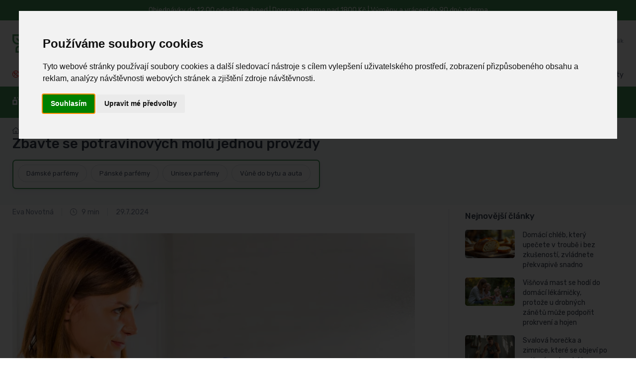

--- FILE ---
content_type: text/html; charset=UTF-8
request_url: https://www.ferwer.cz/blog/jak-se-zbavit-potravinovych-molu
body_size: 39554
content:
<!DOCTYPE html>
<html lang="cs">
  <head>
      <title>Zbavte se potravinových molů jednou provždy | Ferwer</title>
      <meta charset="utf-8">
    <meta name="description" content="Zbavte se potravinových molů rychle a efektivně s naším průvodcem. Naučte se, jak vyčistit a ochránit vaši kuchyň před těmito nezvanými škůdci.">
          <meta name="keywords" content="zbavte,se,potravinových,molů,jednou,provždy">
          <meta name="robots" content="index,follow">
<meta name="ahrefs-site-verification" content="0b3956eb4619e7835a48a06c3a4fa04dca4800667070e5599f903a9a485a38cf">
<meta name="viewport" content="width=device-width, initial-scale=1">
<link rel="canonical" href="https://www.ferwer.cz/blog/jak-se-zbavit-potravinovych-molu">
    <link rel="apple-touch-icon" sizes="120x120" href="/apple-touch-icon-120x120-precomposed.png">
    <link rel="apple-touch-icon" sizes="160x160" href="/apple-touch-icon.png">
    <link rel="icon" type="image/png" sizes="32x32" href="/favicon-32x32.png">
    <link rel="icon" type="image/png" sizes="16x16" href="/favicon-16x16.png">
    <link rel="manifest" href="/site.webmanifest">
    <link rel="mask-icon" color="#fe6a6a" href="/safari-pinned-tab.svg">
    <meta name="msapplication-TileColor" content="#ffffff">
    <meta name="theme-color" content="#ffffff">
    <meta name="google" content="notranslate">
    <meta name="author" content="Ferwer">
    <meta name="p:domain_verify" content="48bb989765e3f556028baf74539b03b7">
    <link rel="preconnect" href="https://www.googletagmanager.com">
    <link rel="preconnect" href="https://c.imedia.cz">
    <link rel="preconnect" href="https://c.seznam.cz">
    <link rel="preconnect" href="https://www.google-analytics.com">

<link rel="stylesheet" media="screen" href="/css/col-xs.css?v=4">
<link rel="stylesheet" media="screen" href="/vendor/tiny-slider/dist/tiny-slider.css">
<link rel="stylesheet" media="screen" href="/css/theme_min_ext.css">
<link rel="stylesheet" media="screen" href="/css/custom.css?v=4">
<link rel="stylesheet" media="screen" href="/css/newmenu.css?v=4">
<link rel="stylesheet" href="/fontawesome/css/all.css">
<link rel="stylesheet" media="screen" href="/vendor/simplebar/dist/simplebar.min.css">

<meta name="twitter:card" content="summary_large_image">
<meta name="twitter:title" content="Zbavte se potravinových molů jednou provždy | Ferwer">
<meta name="twitter:description" content="Zbavte se potravinových molů rychle a efektivně s naším průvodcem. Naučte se, jak vyčistit a ochránit vaši kuchyň před těmito nezvanými škůdci.">
<meta name="twitter:image" content="https://www.ferwer.cz/img/blog/potravinovi-moli.webp">
<meta property="og:type" content="article">
<meta property="og:title" content="Zbavte se potravinových molů jednou provždy | Ferwer">
<meta property="og:description" content="Zbavte se potravinových molů rychle a efektivně s naším průvodcem. Naučte se, jak vyčistit a ochránit vaši kuchyň před těmito nezvanými škůdci.">
<meta property="og:url" content="https://www.ferwer.cz/blog/jak-se-zbavit-potravinovych-molu">
<meta property="og:image" content="https://www.ferwer.cz/img/blog/potravinovi-moli.webp">
<link rel="alternate" hreflang="x-default" href="https://www.ferwer.cz/blog/jak-se-zbavit-potravinovych-molu">
<link rel="alternate" hreflang="cs" href="https://www.ferwer.cz/blog/jak-se-zbavit-potravinovych-molu">
<link rel="alternate" hreflang="de" href="https://www.ferwer.de/blog/werden-sie-lebensmittelmotten-ein-fur-alle-mal-los">
<link rel="alternate" hreflang="de-at" href="https://www.ferwer.at/blog/werden-sie-lebensmittelmotten-ein-fur-alle-mal-los">
<link rel="alternate" hreflang="en-gb" href="https://www.ferwer.com/blog/get-rid-of-pantry-moths-once-and-for-all">
<link rel="alternate" hreflang="es" href="https://www.ferwer.es/blog/deshazte-de-las-polillas-de-la-despensa-de-una-vez-por-todas">
<link rel="alternate" hreflang="fr" href="https://www.ferwer.fr/blog/debarrassez-vous-des-mites-alimentaires-une-fois-pour-toutes">
<link rel="alternate" hreflang="fr-be" href="https://www.ferwer.be/blog/debarrassez-vous-des-mites-alimentaires-une-fois-pour-toutes">
<link rel="alternate" hreflang="it" href="https://www.ferwer.it/blog/elimina-le-tarme-alimentari-una-volta-per-tutte">
<link rel="alternate" hreflang="hu" href="https://www.ferwer.hu/blog/szabaduljon-meg-a-molyoktol-orokre">
<link rel="alternate" hreflang="nl" href="https://www.ferwer.nl/blog/weg-met-voedselmotten-voorgoed">
<link rel="alternate" hreflang="sk" href="https://www.ferwer.sk/blog/zbavte-sa-potravinovych-moli-raz-a-navzdy">
<link rel="alternate" hreflang="pt-pt" href="https://www.ferwer.pt/blog/livre-se-das-tra-as-de-alimentos-de-uma-vez-por-todas">
<link rel="alternate" hreflang="sl" href="https://www.ferwer.si/blog/znebite-se-zivilskih-moljev-enkrat-za-vselej">
<link rel="alternate" hreflang="da" href="https://www.ferwer.dk/blog/slip-af-med-madm-l-en-gang-for-alle">
<link rel="alternate" hreflang="pl" href="https://www.ferwer.pl/blog/pozb-d-si-moli-spo-ywczych-raz-na-zawsze">
<script type="application/ld+json" class="yoast-schema-graph">
{
"@context": "https://schema.org",
"@graph": [
{
"@type": "BlogPosting",
"@id": "https://www.ferwer.cz/blog/jak-se-zbavit-potravinovych-molu",
"headline": "Zbavte se potravinových molů jednou provždy",
"image": {
  "@id": "https://www.ferwer.cz/blog/jak-se-zbavit-potravinovych-molu#primaryimage"
},
"author": {
  "@type": "Person",
  "name": "Eva Novotná"
},
"datePublished": "2024-07-29T00:00:00.000Z",
"mainEntityOfPage": {
  "@type": "WebPage",
  "@id": "https://www.ferwer.cz/blog/jak-se-zbavit-potravinovych-molu"
}
},
{
"@type": "ImageObject",
"inLanguage": "cs",
"@id": "https://www.ferwer.cz/blog/jak-se-zbavit-potravinovych-molu#primaryimage",
"url": "https://www.ferwer.cz/img/blog/potravinovi-moli.webp",
"contentUrl": "https://www.ferwer.cz/img/blog/potravinovi-moli.webp",
"width": 870,
"height": 500},
{
"@type": "BreadcrumbList",
"@id": "https://www.ferwer.cz/blog/jak-se-zbavit-potravinovych-molu#breadcrumb",
"itemListElement": [
{
"@type": "ListItem",
"position": 1,
"name": "Home",
"item": "https://www.ferwer.cz/"
},
{
"@type": "ListItem",
"position": 2,
"name": "Domov",
"item": "https://www.ferwer.cz/blog/tema/domov"
},
{
"@type": "ListItem",
"position": 3,
"name": "Zbavte se potravinových molů jednou provždy"
}
]
}
]
}
</script><style>
@media (max-width: 400px) {
          .menu-text {
            display: none;
          }
        }
        
.fliper_image {
    left:0;
    position:absolute;
    right:0;
    top:0;
    opacity:0;
    margin-left: auto;
    margin-right: auto;
}
.product-card:hover .fliper_image{
    opacity:1;
    filter:alpha(opacity=100);
    background-color: white;
}
.autocomplete {
  /*the container must be positioned relative:*/
  position: relative;
  display: inline-block;
}
.autocomplete-items {
  font-size: 13px!important;
  position: absolute;
  border: 1px solid #CCCCCC;
  border-bottom: none;
  border-top: none;
  z-index: 99;
  /*position the autocomplete items to be the same width as the container:*/
  top: 100%;
  left: 0;
  right: 0;
}
.autocomplete-items div {
  padding: 5px;
  cursor: pointer;
  background-color: #FFFFFF;
  border-bottom: 1px solid #CCCCCC;
}
.autocomplete-items div:hover {
  /*when hovering an item:*/
  background-color: #FFFFFF;
}
.autocomplete-active {
  /*when navigating through the items using the arrow keys:*/
  background-color: DodgerBlue !important;
  color: #ffffff;
}

@media (min-width: 993px) {
  .mh {
    display: none!important;
  }
  .ms {
    display: inherit!important;
  }
  .searchform {
     width: 50%!important;
  }
}
@media (max-width: 992px) {
  .mh {
    display: inherit!important;
  }
  .ms {
    display: none!important;
  }
  .searchform {
     width: 1px!important;
  }
  .menu_images {
   display: none!important;
  }
}

@media (max-width: 332px) {
  .topbar-text {
    font-size:  12px;
  }
}

@media (max-width: 992px) {
  .pipe {
    display:  none;
  }
}

@media (min-width: 992px) {
  .ekomenu {
    width: 800px;
  }
}

@media (min-width: 1100px) and (max-width: 1250px) {
  .navbar-nav {
    font-size: 14px!important;
  }
}

@media (max-width: 1099px) {
  .navbar-nav {
    font-size: 12px;
  }
}

@media screen and (max-width: 767px) {
    #header_desktop, #header_desktop2 {
        display: none;
    }
}
</style>

<script src="/js/lazysizes.min.js" async></script>


<script src="/js/jquery-3.6.0.min.js" ></script><script>
document.addEventListener("DOMContentLoaded", function(event) {
  pixels = window.innerWidth;
  if(pixels>992) {
    var a = document.getElementById('ekobutton'); //or grab it by tagname etc
    //a.href = "/eko-drogerie?full=1";
  }
});

function n(url) {
    if(url) document.location.href=url;
}
</script>


<script>
window.dataLayer = window.dataLayer || [];
function gtag(){
  dataLayer.push(arguments);
}
gtag('consent', 'default', {
  'ad_storage': 'denied',
  'ad_user_data': 'denied',
  'ad_personalization': 'denied',
  'analytics_storage': 'denied'
});
</script>
<script type="text/javascript" src="//www.termsfeed.com/public/cookie-consent/4.1.0/cookie-consent.js"></script>
<script type="text/javascript">
document.addEventListener('DOMContentLoaded', function () {
cookieconsent.run({"notice_banner_type":"interstitial","consent_type":"express","palette":"light","language":"cs","page_load_consent_levels":["strictly-necessary"],"notice_banner_reject_button_hide":true,"preferences_center_close_button_hide":true,"page_refresh_confirmation_buttons":!0,"website_name":"Ferwer.cz","domain":"ferwer.cz",
  "callbacks": {
    "scripts_specific_loaded": (level) => {
      switch(level) {
        case 'targeting':
          gtag('consent', 'update', {
            'ad_storage': 'granted',
            'ad_user_data': 'granted',
            'ad_personalization': 'granted',
            'analytics_storage': 'granted'
          });
          break;
      }
    }
  },
  "callbacks_force": true
});
});
</script>
<script type="text/plain" data-cookie-consent="targeting" async src="https://www.googletagmanager.com/gtag/js?id=G-CR7E5DPJNW" data-keepinline></script>
<script type="text/plain" data-cookie-consent="targeting" data-keepinline>
    window.dataLayer = window.dataLayer || [];
    function gtag(){dataLayer.push(arguments);}
    gtag('js', new Date());
    gtag('config', 'G-CR7E5DPJNW');
    gtag('config', 'AW-962419550', { ' allow_enhanced_conversions':true } ) ;
  gtag('event', 'page_view', {'send_to': 'AW-962419550',
   'ecomm_pagetype': 'home'
  });
   
</script>


<!-- Meta Pixel Code -->
<script>
!function(f,b,e,v,n,t,s)
{if(f.fbq)return;n=f.fbq=function(){n.callMethod?
n.callMethod.apply(n,arguments):n.queue.push(arguments)};
if(!f._fbq)f._fbq=n;n.push=n;n.loaded=!0;n.version='2.0';
n.queue=[];t=b.createElement(e);t.async=!0;
t.src=v;s=b.getElementsByTagName(e)[0];
s.parentNode.insertBefore(t,s)}(window, document,'script',
'https://connect.facebook.net/en_US/fbevents.js');
fbq('init', '269329529172768');
fbq('track', 'PageView');
</script>
<noscript><img height="1" width="1" style="display:none" alt="facebook" src="https://www.facebook.com/tr?id=269329529172768&ev=PageView&noscript=1"></noscript>
<!-- End Meta Pixel Code -->
<script type="text/javascript" src="https://c.seznam.cz/js/rc.js"></script>
<script>
  window.sznIVA.IS.updateIdentities({
    eid: null /* email či zahashovaný email*/
  });

  var retargetingConf = {
    rtgId: 21954,
    consent: 1
  };
  window.rc.retargetingHit(retargetingConf);
</script>
  </head>
  <!-- Body-->
  <body>




    <main class="page-wrapper">
      <!-- Navbar 3 Level (Light)-->
      <header class="shadow-sm">
        <!-- Topbar-->


        <div class="topbar topbar-dark bg-dark" style="background-color:#469759!important;">
          <div class="container" style="display:block!important;text-align:center!important;background-color:#469759;">
              <div class="topbar-text" style="color:white!important;"><span id="header_desktop">Objednávky do 12:00 odesíláme ihned | </span>Doprava zdarma nad 1800 Kč<span id="header_desktop2"> | Výměny a vrácení do 90 dnů zdarma</span></div>
          </div>
        </div>




        <!--</div>-->
        <!-- Remove "navbar-sticky" class to make navigation bar scrollable with the page.-->
        <div class="bg-light">
          <div class="navbar navbar-expand-lg navbar-light">
            <div class="container" id="fwlogoc"><a class="navbar-brand d-none d-sm-block flex-shrink-0" href="/"><img src="/img/ferwer-logo.webp" width="142" height="42" alt="Zbavte se potravinových molů jednou provždy | Ferwer"></a><a class="navbar-brand d-sm-none flex-shrink-0 me-2" href="/"><img src="/img/ferwer-logo.webp" width="87" height="25" alt="Zbavte se potravinových molů jednou provždy | Ferwer"></a>
              <form autocomplete="off" action="/search?term=" class="searchform">

              <div class="input-group d-none d-lg-flex mx-4 autocomplete" style=padding-top:15px>
                                  <input name="searchbox" class="form-control rounded-end pe-5" id="searchbox" type="text" placeholder="Vyhledej značku, kategorii nebo produkt"><i class="ci-search position-absolute end-0 translate-middle-y text-muted fs-base me-3" style="top:60%"></i>
              </div>
              <input type="submit" style="visibility: hidden;height:1px;">

              </form>
              <div class="navbar-toolbar d-flex flex-shrink-0 align-items-center">

                <button class="navbar-toggler" type="button" data-bs-toggle="collapse" data-bs-target="#navbarCollapse"><span style="padding-right:10px" class="menu-text">Menu</span><span class="navbar-toggler-icon"></span></button>
                  
                <button class="navbar-toggler mobile-search-trigger-header" type="button"><i class="ci-search"></i></button>
                
                                    <a class="navbar-tool ms-1 ms-lg-0 me-n1 me-lg-2" href="#signin-modal" data-bs-toggle="modal">
                                    <div class="navbar-tool-icon-box"><i class="navbar-tool-icon ci-user"></i></div>
                                    <div class="navbar-tool-text ms-n3"><small>Přihlásit se</small>Můj účet</div>
                                    </a>

                <div class="navbar-tool dropdown ms-3"><a class="navbar-tool-icon-box bg-secondary dropdown-toggle" href="/cart"><span class="navbar-tool-label" id="cart_pieces">0</span><i class="navbar-tool-icon ci-cart"></i></a><a class="navbar-tool-text" href="/cart"><small>Košík</small><span id=cart_total></span></a>
                  <!-- Cart dropdown-->
                </div>
              </div>
            </div>
          </div>
                        <div class="navbar navbar-expand-lg navbar-light navbar-stuck-menu mt-n2 pt-0">
                <div class="container">
                    <div class="collapse navbar-collapse justify-content-md-between">

                        <ul class="navbar-nav pe-lg-2 topsimplemenu">

                            <li class="nav-item"><a class="nav-link" href="/slevy" style="font-weight:normal;color:red">
                                    <i class="fas ci-percent" style="font-weight:normal;color:red;padding-right:3px"></i> Slevy až -80%</a></li>


                            
                                                        <li class="nav-item"><a class="nav-link" href="/blog"><i class="fas fa-book" style="padding-right:3px;"></i> Blog</a></li>
                            
                            <li class="nav-item"><a class="nav-link" href="/lexikon"><i class="fas fa-book-medical" style="padding-right:3px"></i> Lexikon</a></li>

                        </ul>

                        <ul class="navbar-nav topsimplemenu2">

                                                        <li class="nav-item"><a class="nav-link" href="/prodejna-praha"><i class="fas fa-store" style="font-size: 13px;padding-right:3px;"></i> Prodejna v Praze</a></li>
                                                                                    <li class="nav-item"><a class="nav-link" href="/kontakty"><i class="fas fa-phone" style="font-size: 13px;padding-right:3px;"></i> Kontakty</a></li>
                        </ul>


                    </div>
                </div>

            </div>
            

          <div class="navbar navbar-expand-lg navbar-light navbar-stuck-menu mt-n2 pt-0 topgreenmenu"  style="">
            <div class="container" id="navbarCollapseWrapper">
              <div class="collapse navbar-collapse justify-content-md-start" id="navbarCollapse" style="width:100%;position:relative">
                <!-- Mobile padding replacement for hidden search -->
                <div class="d-lg-none" style="height: 1.5rem;"></div>

<form autocomplete="off" action="/search?term=" style="display: none;">
                <div class="input-group d-lg-none my-3"><i class="ci-search position-absolute top-50 start-0 translate-middle-y text-muted fs-base ms-3"></i>
                  <input name="searchbox" class="form-control rounded-start" type="text" placeholder="Hledejte produkty, značky..." id="searchbox_mobile">
                </div>
</form>


<ul class="navbar-nav pe-lg-2 ">
    <li class="nav-item dropdown dropdown-center" id="ekomenu_dropdown">
        <a id="ekobutton" class="nav-link dropdown-toggle ps-lg-0 mh" data-bs-toggle="dropdown" style="cursor:pointer"><i class="fas fa-air-freshener"></i> Eko drogérie</a>
        <a id="ekobutton2" class="nav-link dropdown-toggle ps-lg-0 ms" style="cursor:pointer"><i class="fas fa-air-freshener"></i> Eko drogérie</a>
        <div class="dropdown-menu px-4 pb-6 ekomenu menu2">
            <div class="row">
                <div class="col-md-9" style="">
                    <div class="row" id="ed_content"></div>
                </div>
                <div class="col-md-3" style="border-left: 1px #EEEEEE solid" id="ed_vendors"></div>
            </div>
        </div>
    </li>
</ul><ul class="navbar-nav pe-lg-2 me-lg-2">
    <li class="nav-item dropdown dropdown-center" style="position: relative">
        <a class="nav-link dropdown-toggle ps-lg-0 mh" id="shoesbutton" data-bs-toggle="dropdown" style="cursor:pointer"><i class="fas fa-shoe-prints"></i> EKO obuv</a>
        <a class="nav-link dropdown-toggle ps-lg-0 ms" id="shoesbutton2" style="cursor:pointer"><i class="fas fa-shoe-prints"></i> EKO obuv</a>
        <div class="dropdown-menu px-2 pb-4 menu2 shoes">
            <div class="row">
                <div class="col-md-9" style="">
                    <div class="row" id="shoes_content"></div>
                </div>
                <div class="col-md-3" style="border-left: 1px #EEEEEE solid" id="shoes_vendors"></div>
            </div>
        </div>
    </li>
</ul>
<ul class="navbar-nav pe-lg-2 ">
    <li class="nav-item dropdown">
        <a class="nav-link dropdown-toggle ps-lg-0 mh" id="clothesbutton" data-bs-toggle="dropdown" style="cursor:pointer"><i class="fas fa-tshirt"></i> EKO Oblečení</a>
        <a class="nav-link dropdown-toggle ps-lg-0 ms" id="clothesbutton2" style="cursor:pointer"><i class="fas fa-tshirt"></i> EKO Oblečení</a>
        <div class="dropdown-menu px-2 pb-4 menu2">

            <div class="row">
                <div class="col-md-9" style="">
                    <div class="row" id="clothes_content"></div>
                </div>
                <div class="col-md-3" style="border-left: 1px #EEEEEE solid" id="clothes_vendors"></div>
            </div>

        </div>
    </li>
</ul>
<ul class="navbar-nav pe-lg-2 ">
    <li class="nav-item dropdown">
        <a class="nav-link dropdown-toggle ps-lg-0 mh" id="accbutton" data-bs-toggle="dropdown" style="cursor:pointer"><i class="fas fa-socks"></i> EKO Doplňky</a>
        <a class="nav-link dropdown-toggle ps-lg-0 ms" id="accbutton2" style="cursor:pointer"><i class="fas fa-socks"></i> EKO Doplňky</a>
        <div class="dropdown-menu px-2 pb-4 menu2">

            <div class="row">
                <div class="col-md-9" style="">
                    <div class="row" id="acc_content"></div>
                </div>
                <div class="col-md-3" style="border-left: 1px #EEEEEE solid" id="acc_vendors"></div>
            </div>

        </div>
    </li>
</ul>
<ul class="navbar-nav pe-lg-2 ">
    <li class="nav-item dropdown">
        <a class="nav-link dropdown-toggle ps-lg-0 mh" id="perfbutton" data-bs-toggle="dropdown" style="cursor:pointer"><i class="fas fa-air-freshener"></i> Parfémy</a>
        <a class="nav-link dropdown-toggle ps-lg-0 ms" id="perfbutton2" style="cursor:pointer"><i class="fas fa-air-freshener"></i> Parfémy</a>
        <div class="dropdown-menu px-2 pb-4 menu2">

            <div class="row">
                <div class="col-md-6" style="">
                    <div class="row" id="perf_content"></div>
                </div>
                <div class="col-md-6" style="border-left: 1px #EEEEEE solid" id="perf_vendors"></div>
            </div>

        </div>
    </li>
</ul>


<ul class="navbar-nav pe-lg-2" style="padding-bottom:0px;">

    <li class="nav-item d-none d-lg-block" style="margin-right:12px;"><a class="nav-link" style="padding-left:0px;padding-right:0px;"><span style="font-weight: normal;color:#ffffff" class="pipe">| </span></a></li>

    <li class="nav-item d-lg-none">
        <a class="nav-link" href="/slevy">
            <span style="display:inline-flex;align-items:center;gap:8px;background:#ffffff;border:1px solid #fe696a;color:#fe696a;padding:6px 12px;border-radius:999px;font-weight:700;box-shadow:0 1px 2px rgba(0,0,0,0.06);">
                <i class="fas fa-percent" style="color:#fe696a!important"></i>
                <span style="color:#fe696a">Slevy až -80%</span>
            </span>
        </a>
    </li>

    
    <li class="nav-item dropdown"><a class="nav-link dropdown-toggle" href="#" data-bs-toggle="dropdown" data-bs-auto-close="outside"><i class="fas fa-file-alt">&nbsp;</i>Vše o nákupu</a>
        <ul class="dropdown-menu">
                        <li><a class="dropdown-item ct" href="/doprava-platby">Doprava a platby</a></li><li><a class="dropdown-item ct" href="/vymeny-vraceni-reklamace">Výměny, vrácení a reklamace</a></li><li><a class="dropdown-item ct" href="/prodejna-praha">Prodejna v Praze</a></li><li><a class="dropdown-item ct" href="/vernostni-program">Věrnostní program Ferwer</a></li><li><a class="dropdown-item ct" href="/kontakty">Kontakty</a></li><li><a class="dropdown-item ct" href="/obchodni-podminky">Obchodní podmínky</a></li><li><a class="dropdown-item ct" href="/o-nas">O nás</a></li><li><a class="dropdown-item ct" href="/jak-zmerit-delku-chodidla">Jak změřit délku chodidla</a></li>        </ul>
    </li>

    
</ul>

<script>
    function fix_top_menu() {

        var pos = $('#navbarCollapse').position();
        var ncl = pos.left;

        var w = ($('#navbarCollapse').width()/100)*90;
        var dw = $('#navbarCollapse').width();

        var extra = 0;
        var uleft = 0;

        var l = 0;

        $(".menu2").each(function() {

            if(dw>=1400) {
                w = 1260;
                extra = 10;
                uleft = $(this).closest('ul').position().left;
            }

            if(w<1400) {
                w = $(document).width()-$(window).scrollLeft();
                w = 1260;
                extra = 15;
                uleft = $(this).closest('ul').position().left;
            }

            //console.log(uleft);
            //l = Math.round(((dw-w)/2) - uleft + $(window).scrollLeft() + extra);
            l = Math.round(((dw-w)/2) - uleft + $(window).scrollLeft() + extra);
            if(w>768) {
                //l = 0;
                $(this).attr('style', 'width: ' + w + 'px; left: '+ l +'px !important');
            }

        });

    }
    fix_top_menu();

    $(document).ready(function() {
        fix_top_menu();
        $( window ).resize(function() {
            fix_top_menu();
        });
        /*$('.dropdown-toggle').on('hover', function() {
        });*/
    });
</script>


<script>
    // menu-cs_cs
    var rendered = [];
    var fw_menu = [];
    var menu_loaded = false;

    function get_menu(repeat=0) {
        var xhr = new XMLHttpRequest();
        var suffix = '';
        if(repeat>0) suffix = (Date.now() % 1000) / 1000;
        if(repeat>3) return;
        xhr.open('GET', '/cache/menu-cs_cs.json?t=4' + suffix, false);
        xhr.onload = function () {
            if (xhr.status >= 200 && xhr.status < 300) {
                fw_menu = JSON.parse(xhr.responseText);
                //console.log(fw_menu);
                menu_loaded = true;
                //console.log("Initial menu load completed");
            } else {
                console.error('The request failed!');
                setTimeout(() => {
                    get_menu(repeat+1);
                }, "1000");


            }
        };
        xhr.onerror = function () {
            console.error('Network error');
        };
        xhr.send();
    }

    function render_menu(obj, items, toplink='', include_more=false, cols=4, force_dynamic_more=false) {
        var top_url = items['url'];
        var i = 1;
        var more = false;
        console.log("obj: " + obj);
        Object.keys(items).forEach(function(key) {
            var value = items[key];
            var box = value;
            var li = '';
            if(force_dynamic_more) include_more = false;
            console.log(Object.keys(box['items']).length);
            if(parseInt(Object.keys(box['items']).length)>4 && force_dynamic_more) {
                console.log("force more = true FOR " + obj);
                include_more = true;
            }

            for (let i = 0, keys = Object.keys(box['items']), len = keys.length; i < len; i++) {
                let key = keys[i];
                let value = box['items'][key];
                li += `<li class="widget-list-item"><a class="widget-list-link ct" href="/${value['url']}">${value['title']}</a></li>`;

                if (i === 3 && include_more) {
                    li += `<li class="widget-list-item"><a class="widget-list-link ct" href="/${box['url']}"><small class="text-bold">další kategorie</small></a></li>`;
                    break;
                }
            }

            var html = '<div class="col-12 col-md-' + cols + '">'
                + '<div class="menu-card">'
                +     '<div class="row d-none d-md-flex">'
                +         '<div class="col-sm-3 col-md-3 mt-4 pr-0 menu-img-col">'
                +             '<a href="/' + box['url'] + '"><img src="' + box['image'] + '" class="img-thumbnail2 rounded-circle align-left" alt="' + box['title'] + '"></a>'
                +         '</div>'
                +         '<div class="col-sm-9 col-md-9 mt-4">'
                +             '<a href="/' + box['url'] + '"><h6 class="fs-base mb-3 menu-section-title ct">' + box['title'] + '</h6></a>'
                +             '<ul class="widget-list">' + li + '</ul>'
                +         '</div>'
                +     '</div>'
                +     '<div class="row align-items-center menu-header d-md-none">'
                +         '<div class="col-2 pr-0 menu-img-col">'
                +             '<a href="/' + box['url'] + '"><img src="' + box['image'] + '" class="img-thumbnail2 rounded-circle align-left" alt="' + box['title'] + '"></a>'
                +         '</div>'
                +         '<div class="col-10 menu-content-col">'
                +             '<a href="/' + box['url'] + '"><h6 class="fs-base mb-3 menu-section-title ct">' + box['title'] + '</h6></a>'
                +         '</div>'
                +     '</div>'
                +     '<div class="row d-md-none">'
                +         '<div class="col-12">'
                +             '<ul class="widget-list">' + li + '</ul>'
                +         '</div>'
                +     '</div>'
                + '</div>'
                + '</div>';

            let parent = document.getElementById(obj);
            parent.insertAdjacentHTML('beforeend', html);
            rendered[obj] = true;
        });
    }

    function render_vendors(obj, vendors, cols_=6) {
        var vendorItems = [];
        Object.keys(vendors).forEach(function(key) {
            var vendor = vendors[key];
            if (vendor['url'] && vendor['title']) {
                vendorItems.push(vendor);
            }
        });

        // Značky jsou již seřazeny podle prodejů z SQL dotazu - zachováme pořadí

        // Vypočítat počet sloupců
        var numCols = Math.floor(12 / cols_);
        // Vypočítat počet položek na sloupec (zaokrouhleno nahoru)
        var itemsPerCol = Math.ceil(vendorItems.length / numCols);
        
        // Rozdělit značky do sloupců pro vertikální řazení
        var columns = [];
        for (var i = 0; i < numCols; i++) {
            columns[i] = [];
        }
        
        // Naplnit sloupce vertikálně (shora dolů)
        for (var i = 0; i < vendorItems.length; i++) {
            var colIndex = Math.floor(i / itemsPerCol);
            columns[colIndex].push(vendorItems[i]);
        }
        
        // Vykreslení sloupců
        var cols = '';
        for (var colIndex = 0; colIndex < numCols; colIndex++) {
            if (columns[colIndex].length > 0) {
                cols += '<div class="col-6 col-md-' + cols_ + '">';
                columns[colIndex].forEach(function(vendor) {
                    cols += '<a class="widget-list-link ct d-block" href="/' + vendor['url'] + '">' + vendor['title'] + '</a>';
                });
                cols += '</div>';
            }
        }

        if (obj == 'perf_vendors') cols += '<div class="col-12 col-md-12 mt-3"><a href="/znacky-parfemu" class="widget-list-link ct">Všechny značky</a></div>';

        var html = '<h6 class="fs-base mb-3 mt-4 menu-section-title">Oblíbené značky</h6>'
            + '<div class="row">'
            + cols
            + '</div>';
        let parent = document.getElementById(obj);
        parent.insertAdjacentHTML('beforeend', html);
        rendered[obj] = true;
    }

    function render_eco(key, value) {
        //var startTime = performance.now();
        if(key=="box") {
            obj = 'ed_content';
            if(rendered[obj] == true) return;
            render_menu(obj, value, '', false, 4, true);
        }
        if(key=="vendors") {
            obj = 'ed_vendors';
            if(rendered[obj] == true) return;
            render_vendors(obj, value);
        }
        //var endTime = performance.now();
        //console.log("ecod menu render time: " + (endTime-startTime) + 'ms')
    }

    function render_shoes(key, value) {
        //var startTime = performance.now();
        if(!menu_loaded) get_menu();
        if(key=="box") {
            obj = 'shoes_content';
            if(rendered[obj] == true) return;
            render_menu(obj, value);
        }
        if(key=="vendors") {
            obj = 'shoes_vendors';
            if(rendered[obj] == true) return;
            render_vendors(obj, value);
        }
        //var endTime = performance.now();
        //console.log("shoes menu render time: " + (endTime-startTime) + 'ms')
    }

    function render_clothes(key, value) {
        //var startTime = performance.now();
        if(!menu_loaded) get_menu();
        if(key=="box") {
            obj = 'clothes_content';
            if(rendered[obj] == true) return;
            render_menu(obj, value);
        }
        if(key=="vendors") {
            obj = 'clothes_vendors';
            if(rendered[obj] == true) return;
            render_vendors(obj, value);
        }
        //var endTime = performance.now();
        //console.log("clothes menu render time: " + (endTime-startTime) + 'ms')
    }

    function render_acc(key, value) {
        //var startTime = performance.now();
        if(!menu_loaded) get_menu();
        if(key=="box") {
            obj = 'acc_content';
            if(rendered[obj] == true) return;
            //render_menu(obj, value);
            render_menu(obj, value, '', false, 4, false);
        }
        if(key=="vendors") {
            obj = 'acc_vendors';
            if(rendered[obj] == true) return;
            render_vendors(obj, value);
        }
        //var endTime = performance.now();
        //console.log("clothes menu render time: " + (endTime-startTime) + 'ms')
    }

    function render_biof(key, value) {
        //var startTime = performance.now();
        if(!menu_loaded) get_menu();
        if(key=="box") {
            obj = 'biof_content';
            if(rendered[obj] == true) return;
            render_menu(obj, value, '', false, 6, true);
        }
        if(key=="vendors") {
            obj = 'biof_vendors';
            if(rendered[obj] == true) return;
            render_vendors(obj, value, 4);
        }
        //var endTime = performance.now();
        //console.log("bio food menu render time: " + (endTime-startTime) + 'ms')
    }

    function render_perf(key, value) {
        //var startTime = performance.now();
        if(!menu_loaded) get_menu();
        if(key=="box") {
            obj = 'perf_content';
            if(rendered[obj] == true) return;
            render_menu(obj, value, '', false, 6, false);
        }
        if(key=="vendors") {
            obj = 'perf_vendors';
            if(rendered[obj] == true) return;
            render_vendors(obj, value, 4);
        }
        //var endTime = performance.now();
        //console.log("bio food menu render time: " + (endTime-startTime) + 'ms')
    }

    document.getElementById("ekobutton").addEventListener("click", function(){
        if(!menu_loaded) get_menu();
        Object.keys(fw_menu['ecod']).forEach(function(key) {
            render_eco(key, fw_menu['ecod'][key]);
        });
    });
    document.getElementById("ekobutton2").addEventListener("mouseover", function(){
        if(!menu_loaded) get_menu();
        Object.keys(fw_menu['ecod']).forEach(function(key) {
            render_eco(key, fw_menu['ecod'][key]);
        });
    });

    document.getElementById("shoesbutton").addEventListener("click", function(){
        if(!menu_loaded) get_menu();
        Object.keys(fw_menu['shoes']).forEach(function(key) {
            render_shoes(key, fw_menu['shoes'][key]);
        });
    });
    document.getElementById("shoesbutton2").addEventListener("mouseover", function(){
        if(!menu_loaded) get_menu();
        Object.keys(fw_menu['shoes']).forEach(function(key) {
            render_shoes(key, fw_menu['shoes'][key]);
        });
    });

    document.getElementById("clothesbutton").addEventListener("click", function(){
        if(!menu_loaded) get_menu();
        Object.keys(fw_menu['clothes']).forEach(function(key) {
            render_clothes(key, fw_menu['clothes'][key]);
        });
    });
    document.getElementById("clothesbutton2").addEventListener("mouseover", function(){
        if(!menu_loaded) get_menu();
        Object.keys(fw_menu['clothes']).forEach(function(key) {
            render_clothes(key, fw_menu['clothes'][key]);
        });
    });

    document.getElementById("accbutton").addEventListener("click", function(){
        if(!menu_loaded) get_menu();
        Object.keys(fw_menu['acc']).forEach(function(key) {
            render_acc(key, fw_menu['acc'][key]);
        });
    });
    document.getElementById("accbutton2").addEventListener("mouseover", function(){
        if(!menu_loaded) get_menu();
        Object.keys(fw_menu['acc']).forEach(function(key) {
            render_acc(key, fw_menu['acc'][key]);
        });
    });

    
    document.getElementById("perfbutton").addEventListener("click", function(){
        if(!menu_loaded) get_menu();
        Object.keys(fw_menu['perf']).forEach(function(key) {
            render_perf(key, fw_menu['perf'][key]);
        });
    });
    document.getElementById("perfbutton2").addEventListener("mouseover", function(){
        if(!menu_loaded) get_menu();
        Object.keys(fw_menu['perf']).forEach(function(key) {
            render_perf(key, fw_menu['perf'][key]);
        });
    });

</script>
              </div>
            </div>
          </div>
        </div>


      </header>
<style>
    @media only screen and (max-width: 992px) {
        .blog_topmenu_container #navbarNav {
             display: inline-block!important;
        }
        .blog_topmenu_container #navbarNav ul.navbar-nav {
            flex-direction: row;
            width: fit-content;
        }
        .blog_topmenu_container .container-fluid {
            padding-left: 0px;
            padding-right: 0px;
        }
        .blog_topmenu_container .navbar-nav .nav-link {
            padding: .667rem 0.75rem !important;
        }
        .blog-menu-item {
            background-color: transparent!important;
        }
    }
    @media only screen and (max-width: 500px) {
        .blog-home-item {
            display:none;
        }
    }

</style>

<script type="application/ld+json">
{
    "@context": "https://schema.org/",
    "@type": "Article",
    "author": [
        {
            "@type": "Person",
            "name": "Eva Novotná"
        }
    ],
    "headline": "Zbavte se potravinových molů jednou provždy",
    "image": "https://www.ferwer.cz/img/blog/potravinovi-moli.webp",
    "datePublished": "2024-07-29T00:00:00.000Z",
    "publisher": {
        "@type": "Organization",
        "name": "Ferwer"
    },
    "keywords": "zbavte,se,potravinových,molů,jednou,provždy",
    "dateModified": "2024-10-05T00:00:00.000Z",
    "mainEntityOfPage": "https://www.ferwer.cz/blog/jak-se-zbavit-potravinovych-molu",
    "description": "Zbavte se potravinových molů rychle a efektivně s naším průvodcem. Naučte se, jak vyčistit a ochránit vaši kuchyň před těmito nezvanými škůdci."
}
</script>
<div class="bg-secondary">
    <div class="container d-lg-flex justify-content-between py-lg-3">
        <div class="order-lg-1 pe-lg-4 text-center text-lg-start">
            <ol class="breadcrumb flex-lg-nowrap justify-content-center justify-content-lg-start">
                <li class="breadcrumb-item"><a class="text-nowrap" href="/"><i class="ci-home"></i>Ferwer</a></li>
                <li class="breadcrumb-item text-nowrap"><a href="/blog">Blog</a></li>
                <li class="breadcrumb-item text-nowrap active" aria-current="page"><a href="/blog/tema/domov">Domov</a></li>
            </ol>
            <h1 class="h3 mb-0">Zbavte se potravinových molů jednou provždy</h1>
                        <div class="my-3">
    <div class="bg-white border border-2 rounded-3 shadow-sm px-2 pt-2 pb-1 pb-md-2 d-flex flex-nowrap justify-content-start justify-content-lg-center" style="overflow-x:auto; -webkit-overflow-scrolling:touch; border: 2px solid #469759 !important; background-color: rgba(70,151,89,0.06);">
                    <a href="/damske-parfemy" class="btn btn-outline-secondary btn-sm rounded-pill me-2 mb-1" style="display:inline-block;">
                Dámské parfémy            </a>
                    <a href="/panske-parfemy" class="btn btn-outline-secondary btn-sm rounded-pill me-2 mb-1" style="display:inline-block;">
                Pánské parfémy            </a>
                    <a href="/unisex-parfemy" class="btn btn-outline-secondary btn-sm rounded-pill me-2 mb-1" style="display:inline-block;">
                Unisex parfémy            </a>
                    <a href="/vune-do-bytu-a-auta" class="btn btn-outline-secondary btn-sm rounded-pill me-2 mb-1" style="display:inline-block;">
                Vůně do bytu a auta            </a>
            </div>
    
</div>


        </div>
    </div>
</div>
<div class="container pb-5">
    <div class="row mt-md-2">
        <section class="col-lg-8">
            <!-- Post meta-->
            <div class="d-flex flex-wrap justify-content-between align-items-center pb-4 mt-n1">
                <div class="d-flex align-items-center fs-sm mb-2"><a class="blog-entry-meta-link" href="/blog/autor/eva-novotna">
                        Eva Novotná</a>
                    <span class="blog-entry-meta-divider"></span>
                    <a class="blog-entry-meta-link" href="#"><i class="ci-time"></i> 9 min</a>
                    <span class="blog-entry-meta-divider"></span>
                    <span class="blog-entry-meta-link">29.7.2024</span>
                </div>
                <div class="fs-sm mb-2"><!--<a class="blog-entry-meta-link text-nowrap" href="#comments" data-scroll><i class="ci-message"></i>3</a>--></div>
            </div>
            <!-- Gallery-->
            <div class="gallery row pb-2">
                <div class="col-sm-12">
                    <img src="/img/blog/potravinovi-moli.webp" alt="Zbavte se potravinových molů jednou provždy" class="mb-4">
                </div>
                <!--<div class="col-sm-4"><a class="gallery-item rounded-3 mb-grid-gutter" href="/img/blog/single/02.jpg" data-bs-sub-html="&lt;h6 class=&quot;fs-sm text-light&quot;&gt;Gallery image caption #2&lt;/h6&gt;"><img src="//img/blog/single/th02.jpg" alt="Gallery image"><span class="gallery-item-caption">Gallery image caption #2</span></a><a class="gallery-item rounded-3 mb-grid-gutter" href="/img/blog/single/03.jpg" data-bs-sub-html="&lt;h6 class=&quot;fs-sm text-light&quot;&gt;Gallery image caption #3&lt;/h6&gt;"><img src="//img/blog/single/th03.jpg" alt="Gallery image"><span class="gallery-item-caption">Gallery image caption #3</span></a></div>-->
            </div>
            <!-- Post content-->
            <div class="blog_article">
            <p>Potravinoví moli jsou nezvaní hosté, kteří mohou způsobit v kuchyni spoustu problémů. Tito drobní škůdci, známí také jako mouční moli, mají schopnost zničit zásoby potravin a zanechat za sebou nepříjemný nepořádek. Pokud jste někdy otevřeli skříňku a našli v ní malé molíky nebo jejich larvy, víte, jak nepříjemná a frustrující tato zkušenost může být. Ale nezoufejte, existují účinné způsoby, jak se těchto škůdců zbavit a zabránit jejich návratu. V tomto článku vám představíme kroky a rady, jak se účinně zbavit potravinových molů a udržet vaši kuchyň čistou a bezpečnou.</p>
<p>Potravinoví moli, známí také jako <em>mouční moli</em>, patří do čeledi motýlů. Tito škůdci jsou obvykle malí, dosahují velikosti okolo 1-2 centimetrů, a mají šedohnědé křídla. Molí larvy, které jsou zodpovědné za většinu škod, vypadají jako malé bílé červíky a najdete je často v potravinách, kde se živí moukou, cereáliemi, sušeným ovocem, ořechy a jinými suchými potravinami.</p>
<p><br><p><b class="mt-5">Vyzkoušejte naše přírodní produkty</b><div class="row flex-lg-nowrap overflow-auto">
					<div class="col-6 col-md-4 d-flex">
						<div class="card mb-4 w-100">							
							<div class="card-body p-3 product-in-article d-flex flex-column">
								<div class="pia-image-wrapper mb-3 mb-lg-4" style="height: 180px; display: flex; align-items: center; justify-content: center;">
									<a href="/sonett_cistici-pisek-450-g" title="Sonett Čistící písek 450 g" class="card-img-top" style="display:block; width: 100%; height: 100%;">
										<img src="/images/cistici-pisek-450-g-1-m.jpg" alt="Sonett Čistící písek 450 g" style="max-height: 100%; max-width: 100%; width: auto; object-fit: contain;">
                                    </a>
                                </div>
								<div class="pia-product-name mt-2 mt-lg-3" style="min-height: 5.2em; white-space: normal; word-break: break-word; overflow-wrap: anywhere; overflow: hidden;">
									<a href="/sonett_cistici-pisek-450-g" class="card-title" style="font-weight: normal; display: -webkit-box; -webkit-box-orient: vertical; -webkit-line-clamp: 4; line-height: 1.3; max-width: 100%; white-space: normal; word-break: break-word; overflow-wrap: anywhere; overflow: hidden;">Sonett Čistící písek 450 g</a>
								</div>
                                <!--<div class="pia-button">
                                    <a href="/sonett_cistici-pisek-450-g" class="btn btn-sm btn-primary" title="Sonett Čistící písek 450 g">Detail produktu</a>
                                </div>-->
                            </div>
                        </div>
                    </div>
					<div class="col-6 col-md-4 d-flex">
						<div class="card mb-4 w-100">							
							<div class="card-body p-3 product-in-article d-flex flex-column">
								<div class="pia-image-wrapper mb-3 mb-lg-4" style="height: 180px; display: flex; align-items: center; justify-content: center;">
									<a href="/sonett_univerzalni-cistic-sensitive-500-ml" title="Sonett Univerzální čistič - Sensitive 500 ml" class="card-img-top" style="display:block; width: 100%; height: 100%;">
										<img src="/images/univerzalni-cistic-sensitive-500-ml-1-m.jpg" alt="Sonett Univerzální čistič - Sensitive 500 ml" style="max-height: 100%; max-width: 100%; width: auto; object-fit: contain;">
                                    </a>
                                </div>
								<div class="pia-product-name mt-2 mt-lg-3" style="min-height: 5.2em; white-space: normal; word-break: break-word; overflow-wrap: anywhere; overflow: hidden;">
									<a href="/sonett_univerzalni-cistic-sensitive-500-ml" class="card-title" style="font-weight: normal; display: -webkit-box; -webkit-box-orient: vertical; -webkit-line-clamp: 4; line-height: 1.3; max-width: 100%; white-space: normal; word-break: break-word; overflow-wrap: anywhere; overflow: hidden;">Sonett Univerzální čistič - Sensitive 500 ml</a>
								</div>
                                <!--<div class="pia-button">
                                    <a href="/sonett_univerzalni-cistic-sensitive-500-ml" class="btn btn-sm btn-primary" title="Sonett Univerzální čistič - Sensitive 500 ml">Detail produktu</a>
                                </div>-->
                            </div>
                        </div>
                    </div>
					<div class="col-6 col-md-4 d-flex">
						<div class="card mb-4 w-100">							
							<div class="card-body p-3 product-in-article d-flex flex-column">
								<div class="pia-image-wrapper mb-3 mb-lg-4" style="height: 180px; display: flex; align-items: center; justify-content: center;">
									<a href="/sonett_pomerancovy-intenzivni-cistic-500-ml" title="Sonett Pomerančový intenzivní čistič 500 ml" class="card-img-top" style="display:block; width: 100%; height: 100%;">
										<img src="/images/pomerancovy-intenzivni-cistic-500-ml-1-m.jpg" alt="Sonett Pomerančový intenzivní čistič 500 ml" style="max-height: 100%; max-width: 100%; width: auto; object-fit: contain;">
                                    </a>
                                </div>
								<div class="pia-product-name mt-2 mt-lg-3" style="min-height: 5.2em; white-space: normal; word-break: break-word; overflow-wrap: anywhere; overflow: hidden;">
									<a href="/sonett_pomerancovy-intenzivni-cistic-500-ml" class="card-title" style="font-weight: normal; display: -webkit-box; -webkit-box-orient: vertical; -webkit-line-clamp: 4; line-height: 1.3; max-width: 100%; white-space: normal; word-break: break-word; overflow-wrap: anywhere; overflow: hidden;">Sonett Pomerančový intenzivní čistič 500 ml</a>
								</div>
                                <!--<div class="pia-button">
                                    <a href="/sonett_pomerancovy-intenzivni-cistic-500-ml" class="btn btn-sm btn-primary" title="Sonett Pomerančový intenzivní čistič 500 ml">Detail produktu</a>
                                </div>-->
                            </div>
                        </div>
                    </div>
					<div class="col-6 col-md-4 d-flex">
						<div class="card mb-4 w-100">							
							<div class="card-body p-3 product-in-article d-flex flex-column">
								<div class="pia-image-wrapper mb-3 mb-lg-4" style="height: 180px; display: flex; align-items: center; justify-content: center;">
									<a href="/sonett_cistici-tekuty-pisek-0-5-l" title="Sonett Čistící tekutý písek 0,5 l" class="card-img-top" style="display:block; width: 100%; height: 100%;">
										<img src="/images/cistici-tekuty-pisek-0-5-l-1-m.jpg" alt="Sonett Čistící tekutý písek 0,5 l" style="max-height: 100%; max-width: 100%; width: auto; object-fit: contain;">
                                    </a>
                                </div>
								<div class="pia-product-name mt-2 mt-lg-3" style="min-height: 5.2em; white-space: normal; word-break: break-word; overflow-wrap: anywhere; overflow: hidden;">
									<a href="/sonett_cistici-tekuty-pisek-0-5-l" class="card-title" style="font-weight: normal; display: -webkit-box; -webkit-box-orient: vertical; -webkit-line-clamp: 4; line-height: 1.3; max-width: 100%; white-space: normal; word-break: break-word; overflow-wrap: anywhere; overflow: hidden;">Sonett Čistící tekutý písek 0,5 l</a>
								</div>
                                <!--<div class="pia-button">
                                    <a href="/sonett_cistici-tekuty-pisek-0-5-l" class="btn btn-sm btn-primary" title="Sonett Čistící tekutý písek 0,5 l">Detail produktu</a>
                                </div>-->
                            </div>
                        </div>
                    </div>
					<div class="col-6 col-md-4 d-flex">
						<div class="card mb-4 w-100">							
							<div class="card-body p-3 product-in-article d-flex flex-column">
								<div class="pia-image-wrapper mb-3 mb-lg-4" style="height: 180px; display: flex; align-items: center; justify-content: center;">
									<a href="/tierra-verde_yellow-blue-tierra-verde-cistici-pisek-500-g-s-pomerancem" title="Tierra Verde Čisticí písek (500 g) - s pomerančem" class="card-img-top" style="display:block; width: 100%; height: 100%;">
										<img src="/images/yellow-blue-tierra-verde-cistici-pisek-500-g-s-pomerancem-2-m.jpg" alt="Tierra Verde Čisticí písek (500 g) - s pomerančem" style="max-height: 100%; max-width: 100%; width: auto; object-fit: contain;">
                                    </a>
                                </div>
								<div class="pia-product-name mt-2 mt-lg-3" style="min-height: 5.2em; white-space: normal; word-break: break-word; overflow-wrap: anywhere; overflow: hidden;">
									<a href="/tierra-verde_yellow-blue-tierra-verde-cistici-pisek-500-g-s-pomerancem" class="card-title" style="font-weight: normal; display: -webkit-box; -webkit-box-orient: vertical; -webkit-line-clamp: 4; line-height: 1.3; max-width: 100%; white-space: normal; word-break: break-word; overflow-wrap: anywhere; overflow: hidden;">Tierra Verde Čisticí písek (500 g) - s pomerančem</a>
								</div>
                                <!--<div class="pia-button">
                                    <a href="/tierra-verde_yellow-blue-tierra-verde-cistici-pisek-500-g-s-pomerancem" class="btn btn-sm btn-primary" title="Tierra Verde Čisticí písek (500 g) - s pomerančem">Detail produktu</a>
                                </div>-->
                            </div>
                        </div>
                    </div></div></p></p>
<p>Potravinoví moli se do domácnosti nejčastěji dostanou skrze kontaminované potraviny zakoupené v obchodě. Vajíčka molů mohou být již přítomna v potravinách nebo obalech a při správných podmínkách se rychle vylíhnou. Dalším způsobem, jak se moli mohou dostat do vaší domácnosti, je skrze otevřená okna a dveře. Jakmile se dostanou dovnitř, rychle hledají potravu a místo pro kladení vajíček.</p>
<h3>Jak zjistit přítomnost potravinových molů?</h3>
<p>Možná se ptáte: "Jak poznám, že mám doma potravinové moly?" Existuje několik příznaků, které vám mohou pomoci identifikovat přítomnost těchto škůdců. Patří mezi ně:</p>
<ul>
<li><strong>Přítomnost dospělých molů:</strong> Pokud vidíte malé molíky létat kolem vaší kuchyně nebo skříněk, je pravděpodobné, že máte problém s potravinovými moly.</li>
<li><strong>Larvy v potravinách:</strong> Malí bílí červíci nebo larvy v mouce, cereáliích nebo jiných suchých potravinách jsou jasným znakem přítomnosti molů.</li>
<li><strong>Pavučiny v potravinách:</strong> Potravinoví moli často vytvářejí malé pavučiny uvnitř potravinových obalů nebo v rozích skříněk.</li>
<li><strong>Kousky a dírky v obalech:</strong> Moli mohou prokousat obaly, aby se dostali k potravinám.</li>
</ul>
<h3>Jak se zbavit potravinových molů: Krok za krokem</h3>
<p>Pokud se potýkáte s potravinovými moly ve své kuchyni, není třeba panikařit. Existuje několik účinných kroků, které vám pomohou tyto nepříjemné škůdce odstranit a zabránit jejich návratu. Následující postup vám poskytne komplexní návod, jak se zbavit potravinových molů jednou provždy a udržet svou kuchyň čistou a bezpečnou.</p>
<p>Začněte tím, že <strong>vyčistíte všechny skříňky a zásuvky, kde uchováváte potraviny</strong>. Vyprázdněte všechny úložné prostory a vyhoďte všechny infikované potraviny. Pečlivě prohlédněte zbytek potravin, abyste se ujistili, že žádné larvy nebo vajíčka nezůstaly v obalech. Tento krok je zásadní pro odstranění všech potenciálních zdrojů molů a minimalizaci rizika jejich opětovného výskytu.</p>
<p>Následuje důkladná dezinfekce skříněk. Použijte vysavač k odstranění všech zbytků potravin a prachu ze skříněk a zásuvek. Poté použijte dezinfekční prostředek nebo roztok vody a <a href="https://www.ferwer.cz/lexikon/latka/ocet">octa</a> k vyčištění všech povrchů. Zvláštní pozornost věnujte rohům a škvírám, kde se mohou moli skrývat. Tento krok zajistí, že vaše úložné prostory budou čisté a bez nečistot, které by mohly lákat moly zpět.</p>
<p><br><p><b class="mt-5">Vyzkoušejte naše přírodní produkty</b><div class="row flex-lg-nowrap overflow-auto">
					<div class="col-6 col-md-4 d-flex">
						<div class="card mb-4 w-100">							
							<div class="card-body p-3 product-in-article d-flex flex-column">
								<div class="pia-image-wrapper mb-3 mb-lg-4" style="height: 180px; display: flex; align-items: center; justify-content: center;">
									<a href="/allnature_bily-ocet-10-s-vuni-citronu-5000-ml" title="Allnature Bílý ocet 10 % s vůní citrónu 5000 ml" class="card-img-top" style="display:block; width: 100%; height: 100%;">
										<img src="/images/bily-ocet-10-s-vuni-citronu-5000-ml-1-m.jpg" alt="Allnature Bílý ocet 10 % s vůní citrónu 5000 ml" style="max-height: 100%; max-width: 100%; width: auto; object-fit: contain;">
                                    </a>
                                </div>
								<div class="pia-product-name mt-2 mt-lg-3" style="min-height: 5.2em; white-space: normal; word-break: break-word; overflow-wrap: anywhere; overflow: hidden;">
									<a href="/allnature_bily-ocet-10-s-vuni-citronu-5000-ml" class="card-title" style="font-weight: normal; display: -webkit-box; -webkit-box-orient: vertical; -webkit-line-clamp: 4; line-height: 1.3; max-width: 100%; white-space: normal; word-break: break-word; overflow-wrap: anywhere; overflow: hidden;">Allnature Bílý ocet 10 % s vůní citrónu 5000 ml</a>
								</div>
                                <!--<div class="pia-button">
                                    <a href="/allnature_bily-ocet-10-s-vuni-citronu-5000-ml" class="btn btn-sm btn-primary" title="Allnature Bílý ocet 10 % s vůní citrónu 5000 ml">Detail produktu</a>
                                </div>-->
                            </div>
                        </div>
                    </div>
					<div class="col-6 col-md-4 d-flex">
						<div class="card mb-4 w-100">							
							<div class="card-body p-3 product-in-article d-flex flex-column">
								<div class="pia-image-wrapper mb-3 mb-lg-4" style="height: 180px; display: flex; align-items: center; justify-content: center;">
									<a href="/allnature_bily-ocet-10-s-vuni-malin-5000-ml" title="Allnature Bílý ocet 10 % s vůní malin 5000 ml" class="card-img-top" style="display:block; width: 100%; height: 100%;">
										<img src="/images/bily-ocet-10-s-vuni-malin-5000-ml-1-m.jpg" alt="Allnature Bílý ocet 10 % s vůní malin 5000 ml" style="max-height: 100%; max-width: 100%; width: auto; object-fit: contain;">
                                    </a>
                                </div>
								<div class="pia-product-name mt-2 mt-lg-3" style="min-height: 5.2em; white-space: normal; word-break: break-word; overflow-wrap: anywhere; overflow: hidden;">
									<a href="/allnature_bily-ocet-10-s-vuni-malin-5000-ml" class="card-title" style="font-weight: normal; display: -webkit-box; -webkit-box-orient: vertical; -webkit-line-clamp: 4; line-height: 1.3; max-width: 100%; white-space: normal; word-break: break-word; overflow-wrap: anywhere; overflow: hidden;">Allnature Bílý ocet 10 % s vůní malin 5000 ml</a>
								</div>
                                <!--<div class="pia-button">
                                    <a href="/allnature_bily-ocet-10-s-vuni-malin-5000-ml" class="btn btn-sm btn-primary" title="Allnature Bílý ocet 10 % s vůní malin 5000 ml">Detail produktu</a>
                                </div>-->
                            </div>
                        </div>
                    </div>
					<div class="col-6 col-md-4 d-flex">
						<div class="card mb-4 w-100">							
							<div class="card-body p-3 product-in-article d-flex flex-column">
								<div class="pia-image-wrapper mb-3 mb-lg-4" style="height: 180px; display: flex; align-items: center; justify-content: center;">
									<a href="/allnature_bily-ocet-10-s-vuni-levandule-5000-ml" title="Allnature Bílý ocet 10 % s vůní levandule 5000 ml" class="card-img-top" style="display:block; width: 100%; height: 100%;">
										<img src="/images/bily-ocet-10-s-vuni-levandule-5000-ml-1-m.jpg" alt="Allnature Bílý ocet 10 % s vůní levandule 5000 ml" style="max-height: 100%; max-width: 100%; width: auto; object-fit: contain;">
                                    </a>
                                </div>
								<div class="pia-product-name mt-2 mt-lg-3" style="min-height: 5.2em; white-space: normal; word-break: break-word; overflow-wrap: anywhere; overflow: hidden;">
									<a href="/allnature_bily-ocet-10-s-vuni-levandule-5000-ml" class="card-title" style="font-weight: normal; display: -webkit-box; -webkit-box-orient: vertical; -webkit-line-clamp: 4; line-height: 1.3; max-width: 100%; white-space: normal; word-break: break-word; overflow-wrap: anywhere; overflow: hidden;">Allnature Bílý ocet 10 % s vůní levandule 5000 ml</a>
								</div>
                                <!--<div class="pia-button">
                                    <a href="/allnature_bily-ocet-10-s-vuni-levandule-5000-ml" class="btn btn-sm btn-primary" title="Allnature Bílý ocet 10 % s vůní levandule 5000 ml">Detail produktu</a>
                                </div>-->
                            </div>
                        </div>
                    </div>
					<div class="col-6 col-md-4 d-flex">
						<div class="card mb-4 w-100">							
							<div class="card-body p-3 product-in-article d-flex flex-column">
								<div class="pia-image-wrapper mb-3 mb-lg-4" style="height: 180px; display: flex; align-items: center; justify-content: center;">
									<a href="/allnature_bily-ocet-10-s-vuni-pomerance-5000-ml" title="Allnature Bílý ocet 10 % s vůní pomeranče 5000 ml" class="card-img-top" style="display:block; width: 100%; height: 100%;">
										<img src="/images/bily-ocet-10-s-vuni-pomerance-5000-ml-1-m.jpg" alt="Allnature Bílý ocet 10 % s vůní pomeranče 5000 ml" style="max-height: 100%; max-width: 100%; width: auto; object-fit: contain;">
                                    </a>
                                </div>
								<div class="pia-product-name mt-2 mt-lg-3" style="min-height: 5.2em; white-space: normal; word-break: break-word; overflow-wrap: anywhere; overflow: hidden;">
									<a href="/allnature_bily-ocet-10-s-vuni-pomerance-5000-ml" class="card-title" style="font-weight: normal; display: -webkit-box; -webkit-box-orient: vertical; -webkit-line-clamp: 4; line-height: 1.3; max-width: 100%; white-space: normal; word-break: break-word; overflow-wrap: anywhere; overflow: hidden;">Allnature Bílý ocet 10 % s vůní pomeranče 5000 ml</a>
								</div>
                                <!--<div class="pia-button">
                                    <a href="/allnature_bily-ocet-10-s-vuni-pomerance-5000-ml" class="btn btn-sm btn-primary" title="Allnature Bílý ocet 10 % s vůní pomeranče 5000 ml">Detail produktu</a>
                                </div>-->
                            </div>
                        </div>
                    </div>
					<div class="col-6 col-md-4 d-flex">
						<div class="card mb-4 w-100">							
							<div class="card-body p-3 product-in-article d-flex flex-column">
								<div class="pia-image-wrapper mb-3 mb-lg-4" style="height: 180px; display: flex; align-items: center; justify-content: center;">
									<a href="/allnature_kyselina-citronova-roztok-5000-ml" title="Allnature Kyselina citronová roztok 5000 ml" class="card-img-top" style="display:block; width: 100%; height: 100%;">
										<img src="/images/kyselina-citronova-roztok-5000-ml-1-m.jpg" alt="Allnature Kyselina citronová roztok 5000 ml" style="max-height: 100%; max-width: 100%; width: auto; object-fit: contain;">
                                    </a>
                                </div>
								<div class="pia-product-name mt-2 mt-lg-3" style="min-height: 5.2em; white-space: normal; word-break: break-word; overflow-wrap: anywhere; overflow: hidden;">
									<a href="/allnature_kyselina-citronova-roztok-5000-ml" class="card-title" style="font-weight: normal; display: -webkit-box; -webkit-box-orient: vertical; -webkit-line-clamp: 4; line-height: 1.3; max-width: 100%; white-space: normal; word-break: break-word; overflow-wrap: anywhere; overflow: hidden;">Allnature Kyselina citronová roztok 5000 ml</a>
								</div>
                                <!--<div class="pia-button">
                                    <a href="/allnature_kyselina-citronova-roztok-5000-ml" class="btn btn-sm btn-primary" title="Allnature Kyselina citronová roztok 5000 ml">Detail produktu</a>
                                </div>-->
                            </div>
                        </div>
                    </div>
					<div class="col-6 col-md-4 d-flex">
						<div class="card mb-4 w-100">							
							<div class="card-body p-3 product-in-article d-flex flex-column">
								<div class="pia-image-wrapper mb-3 mb-lg-4" style="height: 180px; display: flex; align-items: center; justify-content: center;">
									<a href="/allnature_bily-ocet-10-3-l" title="Allnature Bílý ocet 10% 3 l" class="card-img-top" style="display:block; width: 100%; height: 100%;">
										<img src="/images/bily-ocet-10-3-l-1-m.jpg" alt="Allnature Bílý ocet 10% 3 l" style="max-height: 100%; max-width: 100%; width: auto; object-fit: contain;">
                                    </a>
                                </div>
								<div class="pia-product-name mt-2 mt-lg-3" style="min-height: 5.2em; white-space: normal; word-break: break-word; overflow-wrap: anywhere; overflow: hidden;">
									<a href="/allnature_bily-ocet-10-3-l" class="card-title" style="font-weight: normal; display: -webkit-box; -webkit-box-orient: vertical; -webkit-line-clamp: 4; line-height: 1.3; max-width: 100%; white-space: normal; word-break: break-word; overflow-wrap: anywhere; overflow: hidden;">Allnature Bílý ocet 10% 3 l</a>
								</div>
                                <!--<div class="pia-button">
                                    <a href="/allnature_bily-ocet-10-3-l" class="btn btn-sm btn-primary" title="Allnature Bílý ocet 10% 3 l">Detail produktu</a>
                                </div>-->
                            </div>
                        </div>
                    </div></div></p></p>
<p>Další účinnou metodou je použití přírodních odpuzovačů. Existuje několik přírodních prostředků, které mohou pomoci odpudit moly. Mezi nejúčinnější patří levandule, bobkový list a hřebíček. Umístěte pytlíky sušené levandule do skříněk a zásuvek. <a href="https://www.ferwer.cz/prirodni-kosmetika-a-osobni-hygiena">Levandule</a> <strong>má silnou vůni, kterou moli nesnášejí</strong>. Rozložte několik bobkových listů mezi potraviny. Moli nemají rádi vůni bobkového listu a obvykle se mu vyhýbají. Hřebíček může také pomoci odpudit moly. Umístěte několik celých hřebíčků do skříněk a zásuvek. Tyto přírodní odpuzovače jsou bezpečné a účinné, a navíc dodají vaší kuchyni příjemnou vůni.</p>
<p>Dalším krokem je použití speciálních pastiček na moly. Tyto lepící pastičky, které jsou k dispozici v obchodech, mohou být velmi účinné při chytání dospělých molů. Obsahují feromony, které přitahují moly, a ti se pak přilepí na lepící povrch. Pastičky pravidelně kontrolujte a vyměňujte podle potřeby, aby byly stále účinné.</p>
<p><strong>Správné skladování potravin</strong> je klíčové pro prevenci návratu molů. Přesuňte potraviny do vzduchotěsných nádob, aby se moli nemohli dostat dovnitř. Skleněné nebo plastové nádoby s těsnými víčky jsou ideální. Ujistěte se, že všechny potraviny jsou řádně uzavřeny. Tímto způsobem zabráníte molům v přístupu k potravinám a vytvoříte pro ně nehostinné prostředí.</p>
<p>Pravidelná kontrola zásob potravin je také důležitá. Pravidelně prohlížejte své zásoby a vyhazujte staré nebo prošlé potraviny. Udržování čisté a organizované kuchyně může pomoci zabránit opětovnému výskytu molů. Kuchyňská hygiena je základem pro udržení potravin bezpečných a bez škůdců. </p>
<p><br><p><b class="mt-5">Vyzkoušejte naše přírodní produkty</b><div class="row flex-lg-nowrap overflow-auto">
					<div class="col-6 col-md-4 d-flex">
						<div class="card mb-4 w-100">							
							<div class="card-body p-3 product-in-article d-flex flex-column">
								<div class="pia-image-wrapper mb-3 mb-lg-4" style="height: 180px; display: flex; align-items: center; justify-content: center;">
									<a href="/urtekram_sampon-zklidnujici-levandule-250ml-bio" title="Urtekram Šampon zklidňující levandule 250ml BIO" class="card-img-top" style="display:block; width: 100%; height: 100%;">
										<img src="/images/sampon-zklidnujici-levandule-250ml-bio-1-m.jpg" alt="Urtekram Šampon zklidňující levandule 250ml BIO" style="max-height: 100%; max-width: 100%; width: auto; object-fit: contain;">
                                    </a>
                                </div>
								<div class="pia-product-name mt-2 mt-lg-3" style="min-height: 5.2em; white-space: normal; word-break: break-word; overflow-wrap: anywhere; overflow: hidden;">
									<a href="/urtekram_sampon-zklidnujici-levandule-250ml-bio" class="card-title" style="font-weight: normal; display: -webkit-box; -webkit-box-orient: vertical; -webkit-line-clamp: 4; line-height: 1.3; max-width: 100%; white-space: normal; word-break: break-word; overflow-wrap: anywhere; overflow: hidden;">Urtekram Šampon zklidňující levandule 250ml BIO</a>
								</div>
                                <!--<div class="pia-button">
                                    <a href="/urtekram_sampon-zklidnujici-levandule-250ml-bio" class="btn btn-sm btn-primary" title="Urtekram Šampon zklidňující levandule 250ml BIO">Detail produktu</a>
                                </div>-->
                            </div>
                        </div>
                    </div>
					<div class="col-6 col-md-4 d-flex">
						<div class="card mb-4 w-100">							
							<div class="card-body p-3 product-in-article d-flex flex-column">
								<div class="pia-image-wrapper mb-3 mb-lg-4" style="height: 180px; display: flex; align-items: center; justify-content: center;">
									<a href="/nobilis-tilia_bio-levandule-10ml" title="Nobilis Tilia Bio Levandule 10ml" class="card-img-top" style="display:block; width: 100%; height: 100%;">
										<img src="/images/bio-levandule-10ml-2-m.jpg" alt="Nobilis Tilia Bio Levandule 10ml" style="max-height: 100%; max-width: 100%; width: auto; object-fit: contain;">
                                    </a>
                                </div>
								<div class="pia-product-name mt-2 mt-lg-3" style="min-height: 5.2em; white-space: normal; word-break: break-word; overflow-wrap: anywhere; overflow: hidden;">
									<a href="/nobilis-tilia_bio-levandule-10ml" class="card-title" style="font-weight: normal; display: -webkit-box; -webkit-box-orient: vertical; -webkit-line-clamp: 4; line-height: 1.3; max-width: 100%; white-space: normal; word-break: break-word; overflow-wrap: anywhere; overflow: hidden;">Nobilis Tilia Bio Levandule 10ml</a>
								</div>
                                <!--<div class="pia-button">
                                    <a href="/nobilis-tilia_bio-levandule-10ml" class="btn btn-sm btn-primary" title="Nobilis Tilia Bio Levandule 10ml">Detail produktu</a>
                                </div>-->
                            </div>
                        </div>
                    </div>
					<div class="col-6 col-md-4 d-flex">
						<div class="card mb-4 w-100">							
							<div class="card-body p-3 product-in-article d-flex flex-column">
								<div class="pia-image-wrapper mb-3 mb-lg-4" style="height: 180px; display: flex; align-items: center; justify-content: center;">
									<a href="/kvitok_organicka-kvetinova-voda-levandule-100-ml" title="Kvitok Organická Květinová Voda - Levandule (100 ml)" class="card-img-top" style="display:block; width: 100%; height: 100%;">
										<img src="/images/organicka-kvetinova-voda-levandule-100-ml-1-m.jpg" alt="Kvitok Organická Květinová Voda - Levandule (100 ml)" style="max-height: 100%; max-width: 100%; width: auto; object-fit: contain;">
                                    </a>
                                </div>
								<div class="pia-product-name mt-2 mt-lg-3" style="min-height: 5.2em; white-space: normal; word-break: break-word; overflow-wrap: anywhere; overflow: hidden;">
									<a href="/kvitok_organicka-kvetinova-voda-levandule-100-ml" class="card-title" style="font-weight: normal; display: -webkit-box; -webkit-box-orient: vertical; -webkit-line-clamp: 4; line-height: 1.3; max-width: 100%; white-space: normal; word-break: break-word; overflow-wrap: anywhere; overflow: hidden;">Kvitok Organická Květinová Voda - Levandule (100 ml)</a>
								</div>
                                <!--<div class="pia-button">
                                    <a href="/kvitok_organicka-kvetinova-voda-levandule-100-ml" class="btn btn-sm btn-primary" title="Kvitok Organická Květinová Voda - Levandule (100 ml)">Detail produktu</a>
                                </div>-->
                            </div>
                        </div>
                    </div>
					<div class="col-6 col-md-4 d-flex">
						<div class="card mb-4 w-100">							
							<div class="card-body p-3 product-in-article d-flex flex-column">
								<div class="pia-image-wrapper mb-3 mb-lg-4" style="height: 180px; display: flex; align-items: center; justify-content: center;">
									<a href="/frosch_eko-oase-levandule-(90ml)" title="Frosch EKO Oase Levandule (90ml)" class="card-img-top" style="display:block; width: 100%; height: 100%;">
										<img src="/images/eko-oase-levandule-90ml-1-m.jpg" alt="Frosch EKO Oase Levandule (90ml)" style="max-height: 100%; max-width: 100%; width: auto; object-fit: contain;">
                                    </a>
                                </div>
								<div class="pia-product-name mt-2 mt-lg-3" style="min-height: 5.2em; white-space: normal; word-break: break-word; overflow-wrap: anywhere; overflow: hidden;">
									<a href="/frosch_eko-oase-levandule-(90ml)" class="card-title" style="font-weight: normal; display: -webkit-box; -webkit-box-orient: vertical; -webkit-line-clamp: 4; line-height: 1.3; max-width: 100%; white-space: normal; word-break: break-word; overflow-wrap: anywhere; overflow: hidden;">Frosch EKO Oase Levandule (90ml)</a>
								</div>
                                <!--<div class="pia-button">
                                    <a href="/frosch_eko-oase-levandule-(90ml)" class="btn btn-sm btn-primary" title="Frosch EKO Oase Levandule (90ml)">Detail produktu</a>
                                </div>-->
                            </div>
                        </div>
                    </div>
					<div class="col-6 col-md-4 d-flex">
						<div class="card mb-4 w-100">							
							<div class="card-body p-3 product-in-article d-flex flex-column">
								<div class="pia-image-wrapper mb-3 mb-lg-4" style="height: 180px; display: flex; align-items: center; justify-content: center;">
									<a href="/tierra-verde_tierra-verde-osvezovac-vzduchu-bio-levandule-100-ml" title="Tierra Verde Osvěžovač vzduchu - BIO levandule (100 ml)" class="card-img-top" style="display:block; width: 100%; height: 100%;">
										<img src="/images/tierra-verde-osvezovac-vzduchu-bio-levandule-100-ml-1-m.jpg" alt="Tierra Verde Osvěžovač vzduchu - BIO levandule (100 ml)" style="max-height: 100%; max-width: 100%; width: auto; object-fit: contain;">
                                    </a>
                                </div>
								<div class="pia-product-name mt-2 mt-lg-3" style="min-height: 5.2em; white-space: normal; word-break: break-word; overflow-wrap: anywhere; overflow: hidden;">
									<a href="/tierra-verde_tierra-verde-osvezovac-vzduchu-bio-levandule-100-ml" class="card-title" style="font-weight: normal; display: -webkit-box; -webkit-box-orient: vertical; -webkit-line-clamp: 4; line-height: 1.3; max-width: 100%; white-space: normal; word-break: break-word; overflow-wrap: anywhere; overflow: hidden;">Tierra Verde Osvěžovač vzduchu - BIO levandule (100 ml)</a>
								</div>
                                <!--<div class="pia-button">
                                    <a href="/tierra-verde_tierra-verde-osvezovac-vzduchu-bio-levandule-100-ml" class="btn btn-sm btn-primary" title="Tierra Verde Osvěžovač vzduchu - BIO levandule (100 ml)">Detail produktu</a>
                                </div>-->
                            </div>
                        </div>
                    </div>
					<div class="col-6 col-md-4 d-flex">
						<div class="card mb-4 w-100">							
							<div class="card-body p-3 product-in-article d-flex flex-column">
								<div class="pia-image-wrapper mb-3 mb-lg-4" style="height: 180px; display: flex; align-items: center; justify-content: center;">
									<a href="/tierra-verde_tierra-verde-tekute-mydlo-na-ruce-s-vuni-levandule-230-ml" title="Tierra Verde Tekuté mýdlo na ruce s vůní levandule (230 ml)" class="card-img-top" style="display:block; width: 100%; height: 100%;">
										<img src="/images/tierra-verde-tekute-mydlo-na-ruce-s-vuni-levandule-230-ml-1-m.jpg" alt="Tierra Verde Tekuté mýdlo na ruce s vůní levandule (230 ml)" style="max-height: 100%; max-width: 100%; width: auto; object-fit: contain;">
                                    </a>
                                </div>
								<div class="pia-product-name mt-2 mt-lg-3" style="min-height: 5.2em; white-space: normal; word-break: break-word; overflow-wrap: anywhere; overflow: hidden;">
									<a href="/tierra-verde_tierra-verde-tekute-mydlo-na-ruce-s-vuni-levandule-230-ml" class="card-title" style="font-weight: normal; display: -webkit-box; -webkit-box-orient: vertical; -webkit-line-clamp: 4; line-height: 1.3; max-width: 100%; white-space: normal; word-break: break-word; overflow-wrap: anywhere; overflow: hidden;">Tierra Verde Tekuté mýdlo na ruce s vůní levandule (230 ml)</a>
								</div>
                                <!--<div class="pia-button">
                                    <a href="/tierra-verde_tierra-verde-tekute-mydlo-na-ruce-s-vuni-levandule-230-ml" class="btn btn-sm btn-primary" title="Tierra Verde Tekuté mýdlo na ruce s vůní levandule (230 ml)">Detail produktu</a>
                                </div>-->
                            </div>
                        </div>
                    </div></div></p></p>
<h3>Jak zabránit návratu potravinových molů?</h3>
<p>Po úspěšném odstranění molů je důležité přijmout opatření, která zabrání jejich návratu. Klíčovou součástí prevence je <strong>správný nákup a skladování potravin</strong>. Kupujte menší množství potravin, což znamená, že je spotřebujete rychleji a snížíte šanci, že se moli usadí. Menší zásoby se také snadněji kontrolují a spravují. </p>
<p>Dalším krokem je pečlivá kontrola nově zakoupených potravin. Před uložením do skříněk je důkladně prohlédněte, zda neobsahují vajíčka nebo larvy molů. Tímto způsobem můžete předem zamezit přenosu škůdců do vaší domácnosti. </p>
<p>Používání vzduchotěsných nádob je další důležitý krok. Jak již bylo zmíněno, vzduchotěsné nádoby jsou klíčové pro udržení molů mimo dosah potravin. Skleněné nebo plastové nádoby s těsnými víčky<strong> zabrání molům v přístupu k potravinám a vytvoří pro ně nehostinné prostředí</strong>. </p>
<p><div class="row flex-lg-nowrap overflow-auto"></div></p>
<p>Pravidelné úklidy a kontrola zásob jsou nezbytné pro udržení čisté a bezpečné kuchyně. Pravidelný úklid kuchyně a důkladná kontrola zásob může pomoci včas odhalit a řešit jakýkoliv nový výskyt molů. Kromě toho, čistá a organizovaná kuchyň je méně atraktivní pro škůdce a snižuje pravděpodobnost jejich návratu. </p>
<p>Potravinoví moli mohou být nepříjemným problémem, ale s důkladným a systematickým přístupem se jich lze účinně zbavit. Dodržováním výše uvedených kroků a preventivních opatření můžete udržet svou kuchyň čistou a bezpečnou pro vás i vaši rodinu. Pamatujte, že klíčem k úspěchu je důkladnost a pravidelnost. A teď se zeptám: Máte doma všechno pod kontrolou, nebo byste mohli věnovat více pozornosti prevenci těchto nezvaných hostů? Vaše odpověď na tuto otázku může být prvním krokem k tomu, aby vaše kuchyň byla opět bez molů.</p>            </div>
            <div class="my-3">
    <div class="bg-white border border-2 rounded-3 shadow-sm px-2 pt-2 pb-1 pb-md-2 d-flex flex-nowrap justify-content-start justify-content-lg-center" style="overflow-x:auto; -webkit-overflow-scrolling:touch; border: 2px solid #469759 !important; background-color: rgba(70,151,89,0.06);">
                    <a href="/damske-parfemy" class="btn btn-outline-secondary btn-sm rounded-pill me-2 mb-1" style="display:inline-block;">
                Dámské parfémy            </a>
                    <a href="/panske-parfemy" class="btn btn-outline-secondary btn-sm rounded-pill me-2 mb-1" style="display:inline-block;">
                Pánské parfémy            </a>
                    <a href="/unisex-parfemy" class="btn btn-outline-secondary btn-sm rounded-pill me-2 mb-1" style="display:inline-block;">
                Unisex parfémy            </a>
                    <a href="/vune-do-bytu-a-auta" class="btn btn-outline-secondary btn-sm rounded-pill me-2 mb-1" style="display:inline-block;">
                Vůně do bytu a auta            </a>
            </div>
    
</div>


            <!-- Post tags + sharing-->
            <div class="d-flex flex-wrap justify-content-between pt-2 pb-4 mb-1">
                <div class="mt-3 me-3">
                    
                </div>
                <div class="mt-3"><span class="d-inline-block align-middle text-muted fs-sm me-3 mt-1 mb-2">Sdílejte</span>
                    <a class="btn-social bs-facebook me-2 mb-2" href="https://www.facebook.com/sharer/sharer.php?u=https%3A%2F%2Fwww.ferwer.cz%2Fblog%2Fjak-se-zbavit-potravinovych-molu"><i class="ci-facebook"></i></a>
                    <a class="btn-social bs-twitter me-2 mb-2" href="https://twitter.com/intent/tweet?url=https%3A%2F%2Fwww.ferwer.cz%2Fblog%2Fjak-se-zbavit-potravinovych-molu&text=Zbavte+se+potravinov%C3%BDch+mol%C5%AF+jednou+prov%C5%BEdy"><i class="ci-twitter"></i></a>
                    <a class="btn-social bs-pinterest me-2 mb-2" href="https://www.pinterest.com/pin/create/button/?url=https%3A%2F%2Fwww.ferwer.cz%2Fblog%2Fjak-se-zbavit-potravinovych-molu&media=https%3A%2F%2Fwww.ferwer.cz%2Fimg%2Fblog%2Fpotravinovi-moli.webp&description=Zbavte+se+potravinov%C3%BDch+mol%C5%AF+jednou+prov%C5%BEdy"><i class="ci-pinterest"></i></a></div>
            </div>
            <!-- Post navigation-->
            <!--<nav class="entry-navigation" aria-label="Post navigation"><a class="entry-navigation-link" href="#" data-bs-toggle="popover" data-bs-placement="top" data-bs-trigger="hover" data-bs-html="true" data-bs-content="&lt;div class=&quot;d-flex align-items-center&quot;&gt;&lt;img src=&quot;/img/blog/navigation/01.jpg&quot; width=&quot;60&quot; class=&quot;rounded&quot; alt=&quot;Post thumb&quot;&gt;&lt;div class=&quot;ps-3&quot;&gt;&lt;h6 class=&quot;fs-sm fw-semibold mb-0&quot;&gt;How to choose perfect shoes for running&lt;/h6&gt;&lt;span class=&quot;d-block fs-xs text-muted&quot;&gt;by Susan Mayer&lt;/span&gt;&lt;/div&gt;&lt;/div&gt;"><i class="ci-arrow-left me-2"></i><span class="d-none d-sm-inline">Prev post</span></a><a class="entry-navigation-link" href="blog-list.html"><i class="ci-view-list me-2"></i><span class="d-none d-sm-inline">All posts</span></a><a class="entry-navigation-link" href="#" data-bs-toggle="popover" data-bs-placement="top" data-bs-trigger="hover" data-bs-html="true" data-bs-content="&lt;div class=&quot;d-flex align-items-center&quot;&gt;&lt;img src=&quot;/img/blog/navigation/02.jpg&quot; width=&quot;60&quot; class=&quot;rounded&quot; alt=&quot;Post thumb&quot;&gt;&lt;div class=&quot;ps-3&quot;&gt;&lt;h6  class=&quot;fs-sm fw-semibold mb-0&quot;&gt;Factors behind smart watches popularity&lt;/h6&gt;&lt;span class=&quot;d-block fs-xs text-muted&quot;&gt;by Logan Coleman&lt;/span&gt;&lt;/div&gt;&lt;/div&gt;"><span class="d-none d-sm-inline">Next post</span><i class="ci-arrow-right ms-2"></i></a></nav>-->
            <!-- Comments-->
                        <!-- Related posts-->
            <div class="bg-secondary py-5">
                <div class="container py-3">
                    <div class="tns-carousel">
                        <div class="tns-carousel-inner" data-carousel-options="{&quot;items&quot;: 2, &quot;controls&quot;: false, &quot;autoHeight&quot;: true, &quot;responsive&quot;: {&quot;0&quot;:{&quot;items&quot;:1},&quot;500&quot;:{&quot;items&quot;:2, &quot;gutter&quot;: 20},&quot;900&quot;:{&quot;items&quot;:3, &quot;gutter&quot;: 20}, &quot;1100&quot;:{&quot;items&quot;:3, &quot;gutter&quot;: 30}}}">
                                                        <!-- article-->
                            <article>
                                <a class="blog-entry-thumb mb-3" href="/blog/mydlove-orechy" title="Historie a výhody používání mýdlových ořechů">
                                    <img src="/img/blog/mydlove-orechy-sencialni-olej-kosik-krabice.webp" alt="Historie a výhody používání mýdlových ořechů">
                                </a>
                                <div class="d-flex align-items-center fs-sm mb-2">
                                    <a class="blog-entry-meta-link" href="/blog/autor/tomas-varecha">Tomáš Vařecha</a>
                                    <span class="blog-entry-meta-divider"></span>
                                    <a class="blog-entry-meta-link" href="/blog/mydlove-orechy"><i class="ci-time"></i> 10 min</a></div>
                                <h3 class="h6 blog-entry-title"><a href="/blog/mydlove-orechy" title="Historie a výhody používání mýdlových ořechů">Historie a výhody používání mýdlových ořechů</a></h3>
                            </article>
                                                        <!-- article-->
                            <article>
                                <a class="blog-entry-thumb mb-3" href="/blog/na-kolik-prat-spodni-pradlo" title="Proč je důležité prát spodní prádlo na správnou teplotu?">
                                    <img src="/img/blog/spodni-pradlo-spravne-prani-podprsenka-kalhotky.webp" alt="Proč je důležité prát spodní prádlo na správnou teplotu?">
                                </a>
                                <div class="d-flex align-items-center fs-sm mb-2">
                                    <a class="blog-entry-meta-link" href="/blog/autor/jan-svoboda">Jan Svoboda</a>
                                    <span class="blog-entry-meta-divider"></span>
                                    <a class="blog-entry-meta-link" href="/blog/na-kolik-prat-spodni-pradlo"><i class="ci-time"></i> 10 min</a></div>
                                <h3 class="h6 blog-entry-title"><a href="/blog/na-kolik-prat-spodni-pradlo" title="Proč je důležité prát spodní prádlo na správnou teplotu?">Proč je důležité prát spodní prádlo na správnou teplotu?</a></h3>
                            </article>
                                                        <!-- article-->
                            <article>
                                <a class="blog-entry-thumb mb-3" href="/blog/jak-vycistit-gril" title="Jak vyčistit plynový gril pro lepší chuť a delší životnost">
                                    <img src="/img/blog/jak-vycistit-plynovy-gril-pro-lepsi-chut-a-delsi-zivotnost-1754139398070.webp" alt="Jak vyčistit plynový gril pro lepší chuť a delší životnost">
                                </a>
                                <div class="d-flex align-items-center fs-sm mb-2">
                                    <a class="blog-entry-meta-link" href="/blog/autor/tomas-varecha">Tomáš Vařecha</a>
                                    <span class="blog-entry-meta-divider"></span>
                                    <a class="blog-entry-meta-link" href="/blog/jak-vycistit-gril"><i class="ci-time"></i> 10 min</a></div>
                                <h3 class="h6 blog-entry-title"><a href="/blog/jak-vycistit-gril" title="Jak vyčistit plynový gril pro lepší chuť a delší životnost">Jak vyčistit plynový gril pro lepší chuť a delší životnost</a></h3>
                            </article>
                            
                        </div>
                    </div>
                </div>
            </div>
        </section>
        <aside class="col-lg-4">
            <!-- Sidebar-->
            <div class="offcanvas offcanvas-collapse offcanvas-end border-start ms-lg-auto" id="blog-sidebar" style="max-width: 22rem;">
                <div class="offcanvas-header align-items-center shadow-sm">
                    <!--<h2 class="h5 mb-0">Sidebar</h2>-->
                    <button class="btn-close ms-auto" type="button" data-bs-dismiss="offcanvas" aria-label="Close"></button>
                </div>
                <div class="offcanvas-body py-grid-gutter py-lg-1 px-lg-4" data-simplebar data-simplebar-auto-hide="true">
                    <!-- Trending posts-->
                    <div class="widget mb-grid-gutter pb-grid-gutter border-bottom mx-lg-2">
                        <h3 class="widget-title">Nejnovější články</h3>
    <div class="d-flex align-items-top mb-3">
        <a class="flex-shrink-0" href="/blog/domaci-chleb-ktery-upecete-v-troube-i-bez-zkusenosti-zvladnete-prekvapive-snadno" title="Domácí chléb, který upečete v troubě i bez zkušeností, zvládnete překvapivě snadno">
            <img class="rounded" src="/img/blog/claila_vnpB1FM76Jp.webp" width="100" alt="Domácí chléb, který upečete v troubě i bez zkušeností, zvládnete překvapivě snadno"></a>
        <div class="ps-3"  style="line-height:1.2!important">
            <span class="blog-entry-title fs-sm mb-0">
                <a href="/blog/domaci-chleb-ktery-upecete-v-troube-i-bez-zkusenosti-zvladnete-prekvapive-snadno" title="Domácí chléb, který upečete v troubě i bez zkušeností, zvládnete překvapivě snadno">Domácí chléb, který upečete v troubě i bez zkušeností, zvládnete překvapivě snadno</a>
            </span>
                    </div>
    </div>
    <div class="d-flex align-items-top mb-3">
        <a class="flex-shrink-0" href="/blog/visnova-mast-se-hodi-do-domaci-lekarnicky-protoze-u-drobnych-zanetu-muze-podporit-prokrveni-a-hojen" title="Višňová mast se hodí do domácí lékárničky, protože u drobných zánětů může podpořit prokrvení a hojen">
            <img class="rounded" src="/img/blog/visnova-mast-se-hodi-do-domaci-lekarnicky-protoze-u-drobnych-zanetu-muze-podporit-prokrveni-a-hojen-1769086459757.webp" width="100" alt="Višňová mast se hodí do domácí lékárničky, protože u drobných zánětů může podpořit prokrvení a hojen"></a>
        <div class="ps-3"  style="line-height:1.2!important">
            <span class="blog-entry-title fs-sm mb-0">
                <a href="/blog/visnova-mast-se-hodi-do-domaci-lekarnicky-protoze-u-drobnych-zanetu-muze-podporit-prokrveni-a-hojen" title="Višňová mast se hodí do domácí lékárničky, protože u drobných zánětů může podpořit prokrvení a hojen">Višňová mast se hodí do domácí lékárničky, protože u drobných zánětů může podpořit prokrvení a hojen</a>
            </span>
                    </div>
    </div>
    <div class="d-flex align-items-top mb-3">
        <a class="flex-shrink-0" href="/blog/svalova-horecka-a-zimnice-ktere-se-objevi-po-cviceni-mohou-byt-normalni-i-varovne" title="Svalová horečka a zimnice, které se objeví po cvičení, mohou být normální i varovné">
            <img class="rounded" src="/img/blog/svalova-horecka-a-zimnice-ktere-se-objevi-po-cviceni-mohou-byt-normalni-i-varovne-1769087287885.webp" width="100" alt="Svalová horečka a zimnice, které se objeví po cvičení, mohou být normální i varovné"></a>
        <div class="ps-3"  style="line-height:1.2!important">
            <span class="blog-entry-title fs-sm mb-0">
                <a href="/blog/svalova-horecka-a-zimnice-ktere-se-objevi-po-cviceni-mohou-byt-normalni-i-varovne" title="Svalová horečka a zimnice, které se objeví po cvičení, mohou být normální i varovné">Svalová horečka a zimnice, které se objeví po cvičení, mohou být normální i varovné</a>
            </span>
                    </div>
    </div>
    <div class="d-flex align-items-top mb-3">
        <a class="flex-shrink-0" href="/blog/dvojctihodne-kolace-upecete-doma-tak-aby-byly-vlacne-bohate-plnene-a-krasne-vonave" title="Dvojctihodné koláče upečete doma tak, aby byly vláčné, bohatě plněné a krásně voňavé">
            <img class="rounded" src="/img/blog/cakes-2706885_1920.webp" width="100" alt="Dvojctihodné koláče upečete doma tak, aby byly vláčné, bohatě plněné a krásně voňavé"></a>
        <div class="ps-3"  style="line-height:1.2!important">
            <span class="blog-entry-title fs-sm mb-0">
                <a href="/blog/dvojctihodne-kolace-upecete-doma-tak-aby-byly-vlacne-bohate-plnene-a-krasne-vonave" title="Dvojctihodné koláče upečete doma tak, aby byly vláčné, bohatě plněné a krásně voňavé">Dvojctihodné koláče upečete doma tak, aby byly vláčné, bohatě plněné a krásně voňavé</a>
            </span>
                    </div>
    </div>
    <div class="d-flex align-items-top mb-3">
        <a class="flex-shrink-0" href="/blog/recepty-z-horkovzdusne-fritezy-prinesou-tipy-ktere-ocenite-kdyz-chcete-zdravejsi-jidlo-a-minimum-n" title="Recepty z horkovzdušné fritézy přinesou tipy, které oceníte, když chcete zdravější jídlo a minimum n">
            <img class="rounded" src="/img/blog/recepty-z-horkovzdusne-fritezy-prinesou-tipy-ktere-ocenite-kdyz-chcete-zdravejsi-jidlo-a-minimum-n-1768934248784.webp" width="100" alt="Recepty z horkovzdušné fritézy přinesou tipy, které oceníte, když chcete zdravější jídlo a minimum n"></a>
        <div class="ps-3"  style="line-height:1.2!important">
            <span class="blog-entry-title fs-sm mb-0">
                <a href="/blog/recepty-z-horkovzdusne-fritezy-prinesou-tipy-ktere-ocenite-kdyz-chcete-zdravejsi-jidlo-a-minimum-n" title="Recepty z horkovzdušné fritézy přinesou tipy, které oceníte, když chcete zdravější jídlo a minimum n">Recepty z horkovzdušné fritézy přinesou tipy, které oceníte, když chcete zdravější jídlo a minimum n</a>
            </span>
                    </div>
    </div>
    <div class="d-flex align-items-top mb-3">
        <a class="flex-shrink-0" href="/blog/mikrojehlickovani-ktere-podporuje-prirozenou-obnovu-pleti-muze-zlepsit-texturu-i-ton" title="Mikrojehličkování, které podporuje přirozenou obnovu pleti, může zlepšit texturu i tón.">
            <img class="rounded" src="/img/blog/mikrojehlickovani-ktere-podporuje-prirozenou-obnovu-pleti-muze-zlepsit-texturu-i-ton-1768926417482.webp" width="100" alt="Mikrojehličkování, které podporuje přirozenou obnovu pleti, může zlepšit texturu i tón."></a>
        <div class="ps-3"  style="line-height:1.2!important">
            <span class="blog-entry-title fs-sm mb-0">
                <a href="/blog/mikrojehlickovani-ktere-podporuje-prirozenou-obnovu-pleti-muze-zlepsit-texturu-i-ton" title="Mikrojehličkování, které podporuje přirozenou obnovu pleti, může zlepšit texturu i tón.">Mikrojehličkování, které podporuje přirozenou obnovu pleti, může zlepšit texturu i tón.</a>
            </span>
                    </div>
    </div>
    <div class="d-flex align-items-top mb-3">
        <a class="flex-shrink-0" href="/blog/odvapneni-kavovaru-udelejte-pravidelne-aby-kava-tekla-spravne-chutnala-stabilne-a-pristroj-vydrzel" title="Odvápnění kávovaru udělejte pravidelně, aby káva tekla správně, chutnala stabilně a přístroj vydržel">
            <img class="rounded" src="/img/blog/odvapneni-kavovaru-udelejte-pravidelne-aby-kava-tekla-spravne-chutnala-stabilne-a-pristroj-vydrzel-1768932866993.webp" width="100" alt="Odvápnění kávovaru udělejte pravidelně, aby káva tekla správně, chutnala stabilně a přístroj vydržel"></a>
        <div class="ps-3"  style="line-height:1.2!important">
            <span class="blog-entry-title fs-sm mb-0">
                <a href="/blog/odvapneni-kavovaru-udelejte-pravidelne-aby-kava-tekla-spravne-chutnala-stabilne-a-pristroj-vydrzel" title="Odvápnění kávovaru udělejte pravidelně, aby káva tekla správně, chutnala stabilně a přístroj vydržel">Odvápnění kávovaru udělejte pravidelně, aby káva tekla správně, chutnala stabilně a přístroj vydržel</a>
            </span>
                    </div>
    </div>
    <div class="d-flex align-items-top mb-3">
        <a class="flex-shrink-0" href="/blog/soda-a-jeji-vyuziti-v-domacnosti-ocenite-protoze-pomaha-v-kuchyni-koupelne-i-pri-prani" title="Soda a její využití v domácnosti oceníte, protože pomáhá v kuchyni, koupelně i při praní.">
            <img class="rounded" src="/img/blog/soda-a-jeji-vyuziti-v-domacnosti-ocenite-protoze-pomaha-v-kuchyni-koupelne-i-pri-prani-1768925800811.webp" width="100" alt="Soda a její využití v domácnosti oceníte, protože pomáhá v kuchyni, koupelně i při praní."></a>
        <div class="ps-3"  style="line-height:1.2!important">
            <span class="blog-entry-title fs-sm mb-0">
                <a href="/blog/soda-a-jeji-vyuziti-v-domacnosti-ocenite-protoze-pomaha-v-kuchyni-koupelne-i-pri-prani" title="Soda a její využití v domácnosti oceníte, protože pomáhá v kuchyni, koupelně i při praní.">Soda a její využití v domácnosti oceníte, protože pomáhá v kuchyni, koupelně i při praní.</a>
            </span>
                    </div>
    </div>
    <div class="d-flex align-items-top mb-3">
        <a class="flex-shrink-0" href="/blog/goblet-drep-je-cvik-ktery-zlepsi-techniku-drepu-i-kdyz-cvicite-doma" title="Goblet dřep je cvik, který zlepší techniku dřepu, i když cvičíte doma">
            <img class="rounded" src="/img/blog/goblet-drep-je-cvik-ktery-zlepsi-techniku-drepu-i-kdyz-cvicite-doma-1768924289723.webp" width="100" alt="Goblet dřep je cvik, který zlepší techniku dřepu, i když cvičíte doma"></a>
        <div class="ps-3"  style="line-height:1.2!important">
            <span class="blog-entry-title fs-sm mb-0">
                <a href="/blog/goblet-drep-je-cvik-ktery-zlepsi-techniku-drepu-i-kdyz-cvicite-doma" title="Goblet dřep je cvik, který zlepší techniku dřepu, i když cvičíte doma">Goblet dřep je cvik, který zlepší techniku dřepu, i když cvičíte doma</a>
            </span>
                    </div>
    </div>
    <div class="d-flex align-items-top mb-3">
        <a class="flex-shrink-0" href="/blog/marinada-na-kureci-palicky-s-medem-funguje-skvele-kdyz-chcete-rychlou-a-vonavou-veceri" title="Marináda na kuřecí paličky s medem funguje skvěle, když chcete rychlou a voňavou večeři">
            <img class="rounded" src="/img/blog/marinada-na-kureci-palicky-s-medem-funguje-skvele-kdyz-chcete-rychlou-a-vonavou-veceri-1768923988375.webp" width="100" alt="Marináda na kuřecí paličky s medem funguje skvěle, když chcete rychlou a voňavou večeři"></a>
        <div class="ps-3"  style="line-height:1.2!important">
            <span class="blog-entry-title fs-sm mb-0">
                <a href="/blog/marinada-na-kureci-palicky-s-medem-funguje-skvele-kdyz-chcete-rychlou-a-vonavou-veceri" title="Marináda na kuřecí paličky s medem funguje skvěle, když chcete rychlou a voňavou večeři">Marináda na kuřecí paličky s medem funguje skvěle, když chcete rychlou a voňavou večeři</a>
            </span>
                    </div>
    </div>
    <div class="d-flex align-items-top mb-3">
        <a class="flex-shrink-0" href="/blog/serpentin-ucinky" title="Serpentin účinky a jejich vliv na naše zdraví a psychiku">
            <img class="rounded" src="/img/blog/serpentin-ucinky-a-jejich-vliv-na-nase-zdravi-a-psychiku-1768896667371.webp" width="100" alt="Serpentin účinky a jejich vliv na naše zdraví a psychiku"></a>
        <div class="ps-3"  style="line-height:1.2!important">
            <span class="blog-entry-title fs-sm mb-0">
                <a href="/blog/serpentin-ucinky" title="Serpentin účinky a jejich vliv na naše zdraví a psychiku">Serpentin účinky a jejich vliv na naše zdraví a psychiku</a>
            </span>
                    </div>
    </div>
    <div class="d-flex align-items-top mb-3">
        <a class="flex-shrink-0" href="/blog/jak-urychlit-rust-vlasu" title="Přírodní cestou k urychlení růstu vlasů a zlepšení kvality">
            <img class="rounded" src="/img/blog/prirodni-cestou-k-urychleni-rustu-vlasu-a-zlepseni-kvality-1756207250693.webp" width="100" alt="Přírodní cestou k urychlení růstu vlasů a zlepšení kvality"></a>
        <div class="ps-3"  style="line-height:1.2!important">
            <span class="blog-entry-title fs-sm mb-0">
                <a href="/blog/jak-urychlit-rust-vlasu" title="Přírodní cestou k urychlení růstu vlasů a zlepšení kvality">Přírodní cestou k urychlení růstu vlasů a zlepšení kvality</a>
            </span>
                    </div>
    </div>
    <div class="d-flex align-items-top mb-3">
        <a class="flex-shrink-0" href="/blog/sucha-loupajici-se-kuze-na-obliceji" title="Suchá loupající se kůže na obličeji a její skryté příčiny">
            <img class="rounded" src="/img/blog/sucha-loupajici-se-kuze-na-obliceji-a-jeji-skryte-priciny-1756189321392.webp" width="100" alt="Suchá loupající se kůže na obličeji a její skryté příčiny"></a>
        <div class="ps-3"  style="line-height:1.2!important">
            <span class="blog-entry-title fs-sm mb-0">
                <a href="/blog/sucha-loupajici-se-kuze-na-obliceji" title="Suchá loupající se kůže na obličeji a její skryté příčiny">Suchá loupající se kůže na obličeji a její skryté příčiny</a>
            </span>
                    </div>
    </div>
    <div class="d-flex align-items-top mb-3">
        <a class="flex-shrink-0" href="/blog/sucha-plet-supinky" title="Suchá pleť šupinky trápí mnohé z nás a my víme jak na to">
            <img class="rounded" src="/img/blog/sucha-plet-supinky-trapi-mnohe-z-nas-a-my-vime-jak-na-to-1756188190802.webp" width="100" alt="Suchá pleť šupinky trápí mnohé z nás a my víme jak na to"></a>
        <div class="ps-3"  style="line-height:1.2!important">
            <span class="blog-entry-title fs-sm mb-0">
                <a href="/blog/sucha-plet-supinky" title="Suchá pleť šupinky trápí mnohé z nás a my víme jak na to">Suchá pleť šupinky trápí mnohé z nás a my víme jak na to</a>
            </span>
                    </div>
    </div>
    <div class="d-flex align-items-top mb-3">
        <a class="flex-shrink-0" href="/blog/povidla" title="Povidla, která voní po ovoci, snadno připravíte ze švestek, hrušek i jablek.">
            <img class="rounded" src="/img/blog/povidla-ktera-voni-po-ovoci-snadno-pripravite-ze-svestek-hrusek-i-jablek-1768577750036.webp" width="100" alt="Povidla, která voní po ovoci, snadno připravíte ze švestek, hrušek i jablek."></a>
        <div class="ps-3"  style="line-height:1.2!important">
            <span class="blog-entry-title fs-sm mb-0">
                <a href="/blog/povidla" title="Povidla, která voní po ovoci, snadno připravíte ze švestek, hrušek i jablek.">Povidla, která voní po ovoci, snadno připravíte ze švestek, hrušek i jablek.</a>
            </span>
                    </div>
    </div>
                    </div>
                    <!-- Categories-->
                    <div class="widget widget-links mb-grid-gutter pb-grid-gutter border-bottom mx-lg-2">
                        <h3 class="widget-title">Témata</h3>
<ul class="widget-list">
            <li class="widget-list-item">
            <a class="widget-list-link d-flex justify-content-between align-items-center" href="/blog/tema/kosmetika">
                <span>Kosmetika</span><span class="fs-xs text-muted ms-3">260</span></a>
        </li>
            <li class="widget-list-item">
            <a class="widget-list-link d-flex justify-content-between align-items-center" href="/blog/tema/zdravi">
                <span>Zdraví</span><span class="fs-xs text-muted ms-3">2000</span></a>
        </li>
            <li class="widget-list-item">
            <a class="widget-list-link d-flex justify-content-between align-items-center" href="/blog/tema/zivotni-styl">
                <span>Životní styl</span><span class="fs-xs text-muted ms-3">186</span></a>
        </li>
            <li class="widget-list-item">
            <a class="widget-list-link d-flex justify-content-between align-items-center" href="/blog/tema/matka-dite">
                <span>Matka a dítě</span><span class="fs-xs text-muted ms-3">106</span></a>
        </li>
            <li class="widget-list-item">
            <a class="widget-list-link d-flex justify-content-between align-items-center" href="/blog/tema/domov">
                <span>Domov</span><span class="fs-xs text-muted ms-3">157</span></a>
        </li>
    </ul>                    </div>
                    <!-- Popular tags-->
                                                                                    <!-- Promo banner-->
                    <!--<div class="bg-size-cover bg-position-center rounded-3 py-5 mx-lg-2" style="background-image: url(/img/blog/banner-bg.jpg);">
                        <div class="py-5 px-4 text-center">
                            <h5 class="mb-2">Your Add Banner Here</h5>
                            <p class="fs-sm text-muted">Hurry up to reserve your spot</p><a class="btn btn-primary btn-shadow btn-sm" href="#">Contact us</a>
                        </div>
                    </div>-->
                </div>
            </div>
        </aside>
    </div>
</div>

</main>
<br>
<!--<center>-->
<!--<a href="https://obchody.heureka.cz/ferwer-cz/recenze/" target="_blank"><img src="/img/heureka.png"></a>-->
<!--</center>-->
    <footer class="footer pt-5" style="background-color: #469759;">
      <div class="container">
        <div class="row pb-2">


          <div class="col-md-4 col-sm-6">
            <div class="widget widget-links widget-light pb-2 mb-4">
              <h3 class="widget-title text-light">Ferwer</h3>
              <ul class="widget-list">
                <li class="widget-list-item"><a class="widget-list-link" href="/o-nas">O nás</a></li>

                                    <li class="widget-list-item"><a class="widget-list-link" href="/darkove-poukazy">Dárkové poukazy</a></li>
                  <li class="widget-list-item"><a class="widget-list-link" href="/blog">Blog</a></li>
                  
              </ul>


                <br><br>
                    <div class="widget widget-links widget-light pb-2 mb-4 text-white">
                        <h3 class="widget-title text-light">Kamenná prodejna Ferwer</h3>
                        Westfield Černý Most<br>
                        Chlumecká 765/6<br>
                        198 19 Praha 9 - Černý Most<br>
                        Otevírací doba: po-ne 9-21 hod.<br>
                    </div>
                    
            </div>
          </div>


          <div class="col-md-4 col-sm-6">
            <div class="widget widget-links widget-light pb-2 mb-4">
              <h3 class="widget-title text-light">Vše o nákupu</h3>
              <ul class="widget-list">
<li class="widget-list-item"><a class="widget-list-link" href="/doprava-platby">Doprava a platby</a> </li><li class="widget-list-item"><a class="widget-list-link" href="/vymeny-vraceni-reklamace">Výměny, vrácení a reklamace</a> </li><li class="widget-list-item"><a class="widget-list-link" href="/prodejna-praha">Prodejna v Praze</a> </li><li class="widget-list-item"><a class="widget-list-link" href="/vernostni-program">Věrnostní program Ferwer</a> </li><li class="widget-list-item"><a class="widget-list-link" href="/kontakty">Kontakty</a> </li><li class="widget-list-item"><a class="widget-list-link" href="/obchodni-podminky">Obchodní podmínky</a> </li><li class="widget-list-item"><a class="widget-list-link" href="/o-nas">O nás</a> </li><li class="widget-list-item"><a class="widget-list-link" href="/jak-zmerit-delku-chodidla">Jak změřit délku chodidla</a> </li><li class="widget-list-item"><a class="widget-list-link" href="/prohlaseni-o-pouziti-cookies">Prohlášení o použití cookies</a> </li><li class="widget-list-item"><a class="widget-list-link" href="/ochrana-osobnich-udaju">Ochrana osobních údajů</a> </li>  <li class="widget-list-item"><a href="#" class="widget-list-link" id="open_preferences_center">Cookies</a></li>
              </ul>
            </div>
            <div class="widget widget-links widget-light pb-2 mb-4">

            </div>
          </div>






            <div class="col-md-4">
                <div class="widget pb-2 mb-4">
                    <h3 class="widget-title text-light pb-1">Odebírejte náš newsletter</h3>
                    <form class="" action="/newsletter" method="post" name="mc-embedded-subscribe-form">
                        <div class="input-group flex-nowrap"><i class="ci-mail position-absolute top-50 translate-middle-y text-muted fs-base ms-3"></i>
                            <input class="form-control rounded-start" type="email" name="email" placeholder="Váš email" required>
                            <button class="btn btn-primary" type="submit" name="subscribe">Přihlásit</button>
                        </div>
                    </form>
                </div>

                <div class="widget pb-4 mb-4">
                    <div class="topbar-text dropdown disable-autohide">
                        <a class="topbar-link lang-widget-bottom rounded dropdown-toggle" href="#" data-bs-toggle="dropdown"><img class="me-2" src="/img/flags/cs.svg" width="20" height="20" alt="Česky">Česky / CZK</a>
                        <ul class="dropdown-menu dropdown-menu-end">
                            
                            <li><a class="dropdown-item pb-1" href="https://www.ferwer.cz"><img class="me-2" src="/img/flags/cs.svg" width="20" height="20" alt="Česky">Česky</a></li><li><a class="dropdown-item pb-1" href="https://www.ferwer.dk"><img class="me-2" src="/img/flags/dk.svg" width="20" height="20" alt="Dansk">Dansk</a></li><li><a class="dropdown-item pb-1" href="https://www.ferwer.de"><img class="me-2" src="/img/flags/de.svg" width="20" height="20" alt="Deutsch">Deutsch</a></li><li><a class="dropdown-item pb-1" href="https://www.ferwer.at"><img class="me-2" src="/img/flags/at.svg" width="20" height="20" alt="Deutsch">Deutsch</a></li><li><a class="dropdown-item pb-1" href="https://www.ferwer.com"><img class="me-2" src="/img/flags/eu.svg" width="20" height="20" alt="English">English</a></li><li><a class="dropdown-item pb-1" href="https://www.ferwer.es"><img class="me-2" src="/img/flags/es.svg" width="20" height="20" alt="Español">Español</a></li><li><a class="dropdown-item pb-1" href="https://www.ferwer.fr"><img class="me-2" src="/img/flags/fr.svg" width="20" height="20" alt="Français">Français</a></li><li><a class="dropdown-item pb-1" href="https://www.ferwer.be"><img class="me-2" src="/img/flags/be.svg" width="20" height="20" alt="Français">Français</a></li><li><a class="dropdown-item pb-1" href="https://www.ferwer.it"><img class="me-2" src="/img/flags/it.svg" width="20" height="20" alt="Italiano">Italiano</a></li><li><a class="dropdown-item pb-1" href="https://www.ferwer.hu"><img class="me-2" src="/img/flags/hu.svg" width="20" height="20" alt="Magyar">Magyar</a></li><li><a class="dropdown-item pb-1" href="https://www.ferwer.nl"><img class="me-2" src="/img/flags/nl.svg" width="20" height="20" alt="Nederlands">Nederlands</a></li><li><a class="dropdown-item pb-1" href="https://www.ferwer.pl"><img class="me-2" src="/img/flags/pl.svg" width="20" height="20" alt="Polski">Polski</a></li><li><a class="dropdown-item pb-1" href="https://www.ferwer.pt"><img class="me-2" src="/img/flags/pt.svg" width="20" height="20" alt="Português">Português</a></li><li><a class="dropdown-item pb-1" href="https://www.ferwer.si"><img class="me-2" src="/img/flags/si.svg" width="20" height="20" alt="Slovenščina">Slovenščina</a></li><li><a class="dropdown-item pb-1" href="https://www.ferwer.sk"><img class="me-2" src="/img/flags/sk.svg" width="20" height="20" alt="Slovensky">Slovensky</a></li>                        </ul>
                    </div>
                </div>

<div style="display: flex; justify-content: center; align-items: center;">
    <div style="text-align: center; margin-right: 1.5rem;">
        <a href="https://www.google.com/search?q=ferwer" target="_blank"><img src="/img/google-rating.png" alt="Google" width="90" style="margin-bottom: 0.5rem; border-radius: 8px;"></a>
        <div style="color:white;"><strong>4,7/5</strong></div>
    </div>
    <div style="text-align: center; margin-right: 1.5rem;">
        <a href="https://obchody.heureka.cz/ferwer-cz/recenze/" target="_blank"><img src="/img/heureka-rating.png" alt="Heureka" width="90" style="margin-bottom: 0.5rem; border-radius: 8px;"></a>
        <div style="color:white;"><strong>97%</strong></div>
    </div>
    <div style="text-align: center;">
        <a href="https://www.trustpilot.com/review/ferwer.es" target="_blank"><img src="/img/trustpilot-rating.jpg" alt="Trustpilot" width="90" style="margin-bottom: 0.5rem; border-radius: 8px;"></a>
        <div style="color:white;"><strong>4,1/5</strong></div>
    </div>
</div>


                            </div>









        </div>
      </div>
      <div class="pt-5" style="background-color: #367444;">
        <div class="container">
          <div class="row pb-3">
            <div class="col-md-4 col-sm-6 mb-4">
              <div class="d-flex"><i class="ci-rocket" style="font-size: 2.25rem;color:white"></i>
                <div class="ps-3">
                    <h6 class="fs-base text-light mb-1">Do druhého dne a zdarma</h6>
                  <p class="mb-0 fs-ms text-light opacity-50">Doprava zdarma pro objednávky nad 1800 Kč</p>
                </div>
              </div>
            </div>
            <div class="col-md-4 col-sm-6 mb-4">
              <div class="d-flex"><i class="ci-currency-exchange" style="font-size: 2.25rem;color:white"></i>
                <div class="ps-3">
                  <h6 class="fs-base text-light mb-1">Výměny a vrácení zdarma do 90 dnů</h6>
                  <p class="mb-0 fs-ms text-light opacity-50">Kdykoli do 90 dnů nám můžete objednávku vrátit nebo zboží vyměnit - náklady na dopravu zpětné zásilky jsou na nás</p>
                </div>
              </div>
            </div>
            <div class="col-md-4 col-sm-6 mb-4">
              <div class="d-flex"><i class="ci-help" style="font-size: 2.25rem;color:white"></i>
                <div class="ps-3">
                  <h6 class="fs-base text-light mb-1">Podpora nadace Trees.org</h6>
                  <p class="mb-0 fs-ms text-light opacity-50">Za každou objednávku vysadíme strom! Více <a href="/o-nas">O nás</a>.</p>
                </div>
              </div>
            </div>
          </div>
          <hr class="hr-light mb-5">
          <div class="row pb-2">
            <div class="col-md-6 text-center text-md-start mb-4">

              <div class="text-nowrap mb-4"><a class="d-inline-block align-middle mt-n1 me-3" href="/"><img class="d-block" src="/img/ferwer-logo.png" width="154" height="40" alt="Zbavte se potravinových molů jednou provždy | Ferwer"></a>
              </div>
            </div>
            <div class="col-md-6 text-center text-md-end mb-4">
              <div class="mb-3">
                <a class="btn-social bs-light bs-facebook ms-2 mb-2" href="https://www.facebook.com/ferwer.cz/"><i class="ci-facebook"></i></a>
                <a class="btn-social bs-light bs-instagram ms-2 mb-2" href="https://www.instagram.com/ferwer.cz/"><i class="ci-instagram"></i></a>
            </div>
          </div>
        </div>
        <div class="pb-4 fs-xs text-light opacity-50 text-center text-md-start">© Topshelf s.r.o. Všechna práva vyhrazena. </div>
      </div>
      </div>
    </footer>

    <!-- Toolbar for handheld devices (Default)-->
    <div class="handheld-toolbar">

        
        <div class="d-table table-layout-fixed w-100">
            <!-- Category menu -->
            <a class="d-table-cell handheld-toolbar-item" href="javascript:void(0)" data-bs-toggle="collapse" data-bs-target="#navbarCollapse" onclick="window.scrollTo(0, 0)">
                <span class="handheld-toolbar-icon"><i class="ci-menu"></i></span>
                <span class="handheld-toolbar-label">Kategorie</span>
            </a>

            <!-- Search icon -->
            <a class="d-table-cell handheld-toolbar-item mobile-search-trigger" href="javascript:void(0)">
                <span class="handheld-toolbar-icon"><i class="ci-search"></i></span>
                <span class="handheld-toolbar-label">Hledání</span>
            </a>

            <!-- Cart icon -->
                        <a class="d-table-cell handheld-toolbar-item" href="/cart">
                <span class="handheld-toolbar-icon"><i class="ci-cart"></i>
                    <span class="badge bg-primary rounded-pill ms-1" id="cart_badge2" style="display:none;"><span class="navbar-tool-label" id="cart_pieces2">0</span></span>
                </span>
                <span class="handheld-toolbar-label" id="cart_total3">Košík</span>
            </a>

            <!-- Chat icon -->
            <a class="d-table-cell handheld-toolbar-item" href="javascript:void(0)" onclick="smartsupp('chat:open');">
                <span class="handheld-toolbar-icon"><i class="ci-chat"></i></span>
                <span class="handheld-toolbar-label">Chat</span>
            </a>
        </div>
    </div>

    <!-- Sign in / sign up modal-->
<div class="modal fade" id="signin-modal" tabindex="-1" role="dialog">
    <div class="modal-dialog modal-dialog-centered" role="document">
        <div class="modal-content">

                <div class="modal-header bg-secondary">
                    <ul class="nav nav-tabs card-header-tabs" role="tablist">
                        <li class="nav-item"><a class="nav-link fw-medium active" id="tab_login" href="#signin-tab" data-bs-toggle="tab" role="tab" aria-selected="true"><i class="ci-unlocked me-2 mt-n1"></i>Přihlásit</a></li>
                        <li class="nav-item"><a class="nav-link fw-medium" id="tab_reg" href="#signup-tab" data-bs-toggle="tab" role="tab" aria-selected="false"><i class="ci-user me-2 mt-n1"></i>Zaregistrovat</a></li>
                        <li class="nav-item" style="display: none"><a class="nav-link fw-medium" id="tab_recover" href="#recover-tab" data-bs-toggle="tab" role="tab" aria-selected="false"><i class="ci-user me-2 mt-n1"></i>Obnovit heslo</a></li>
                    </ul>
                    <button class="btn-close" type="button" data-bs-dismiss="modal" aria-label="Close"></button>
                </div>
                <div class="modal-body tab-content py-4">

                    <div class="tab-pane fade show active" id="signin-tab">
                        <form method="post" id="signin-tab-form" class="needs-validation" autocomplete="off" data-parsley-validate>
                            <div class="mb-3">
                                <label class="form-label" for="si-email">E-mail <sup class="redstar">*</sup></label>
                                <input class="form-control" type="email" name="email" id="si-email" placeholder="" required value="">
                                <div class="invalid-feedback">Vyplňte prosím Váš e-mail</div>
                            </div>
                            <div class="mb-3">
                                <label class="form-label" for="si-password">Heslo <sup class="redstar">*</sup></label>
                                <div class="password-toggle">
                                    <input class="form-control" type="password" name="heslo" id="si-password" required value="">
                                    <label class="password-toggle-btn" aria-label="Show/hide password">
                                    </label>
                                </div>
                            </div>
                            <div class="mb-3 d-flex flex-wrap justify-content-between">
                                <div class="form-check mb-2">
                                </div>
                                <span role="tablist">
                                <a class="fs-sm" href="#" id="link_recovery">Zapomenuté heslo?</a>
                            </span>
                            </div>

                            <div class="invalid-feedback submit_error login_missingdata alert alert-danger" style="display: none">Nekompletní data ve formuláři!</div>
                            <div class="invalid-feedback submit_error login_nameshort alert alert-danger" style="display: none">Příliš krátké jméno (min. 2 znaky).</div>
                            <div class="invalid-feedback submit_error login_surnameshort alert alert-danger" style="display: none">Příliš krátké příjmení (min. 2 znaky).</div>
                            <div class="invalid-feedback submit_error login_invalidemail alert alert-danger" style="display: none">Přidat doručovací adresu</div>
                            <div class="invalid-feedback submit_error login_shortpwd alert alert-danger" style="display: none">Příliš krátké heslo (min. 6 znaků).</div>
                            <div class="invalid-feedback submit_error login_invalid_credentials alert alert-danger" style="display: none">Neplatné přihlašovací údaje.</div>

                            <div>
                                <button class="btn btn-primary btn-shadow d-block w-100" type="submit" id="login_button">Přihlásit</button>
                            </div>
                        </form>
                    </div>


                    <div class="tab-pane fade" id="signup-tab">
                        <form method="post" id="signup-tab-form" class="row needs-validation" autocomplete="off" data-parsley-validate>

                            <div class="mb-3">
                                <label class="form-label" for="su-email">E-mail <sup class="redstar">*</sup></label>
                                <input
                                        class="form-control"
                                        type="email"
                                        name="email"
                                        id="su-email"
                                        placeholder=""
                                        required
                                        data-parsley-type="email"
                                        data-parsley-trigger="focusout"
                                        data-parsley-checkemail
                                        value=""
                                >
                                <div class="invalid-feedback" id="email-error"></div>
                            </div>
                            <div class="mb-3">
                                <label class="form-label" for="su-password">Heslo (min. délka 6 znaků) <sup class="redstar">*</sup></label>
                                <div class="password-toggle">
                                    <input
                                            class="form-control"
                                            name="heslo"
                                            type="password"
                                            id="su-password"
                                            required
                                            value=""
                                            minlength="6"
                                            data-parsley-minlength="6"
                                            data-parsley-trigger="focusout"
                                            data-parsley-error-message="Neplatné heslo"
                                    >
                                    <div class="invalid-feedback">Vyplňte prosím Vaší e-mailovou adresu</div>
                                    <label class="password-toggle-btn" aria-label="Show/hide password">
                                    </label>
                                </div>
                            </div>



                            <div class="invalid-feedback submit_error missingdata" style="display: none">Nekompletní data ve formuláři!</div>
                            <div class="invalid-feedback submit_error invalidemail" style="display: none">Neplatný e-mail</div>
                            <div class="invalid-feedback submit_error shortpwd" style="display: none">Příliš krátké heslo (min. 6 znaků).</div>
                            <div class="invalid-feedback submit_error existingemail" style="display: none">E-mail již existuje</div>

                            <div>
                            <button class="btn btn-primary btn-shadow d-block w-100" id="submit_reg" type="submit">Zaregistrovat</button>
                            </div>

                        </form>
                    </div>

                    <div class="tab-pane fade" id="recover-tab">
                        <form action="/api/v1/recovery" method="post" class="row needs-validation" autocomplete="off" data-parsley-validate="">

                            <div class="mb-3">
                                <label class="form-label" for="sr-email">E-mail <sup class="redstar">*</sup></label>
                                <input class="form-control" type="email" name="email" id="sr-email" placeholder="" required value="">
                                <div class="invalid-feedback">Vyplňte prosím Váš e-mail</div>
                            </div>

                            <div class="mb-3">
                                Po zadání e-mailu vám automaticky zašleme jednorázový přihlašovací odkaz do vaší e-mailové schránky.                            </div>

                            <div>
                                <button class="btn btn-primary btn-shadow d-block w-100" type="submit">Zaslat přihlašovací odkaz</button>
                            </div>

                        </form>
                    </div>

                </div>

        </div>
    </div>
</div>
<script>
    $(document).ready(function() {
        // Function to get URL parameter value
        function getUrlParameter(name) {
            name = name.replace(/[\[]/, '\\[').replace(/[\]]/, '\\]');
            var regex = new RegExp('[\\?&]' + name + '=([^&#]*)');
            var results = regex.exec(location.search);
            return results === null ? '' : decodeURIComponent(results[1].replace(/\+/g, ' '));
        }
        
        // Check for existing new_reg parameter
        if (window.location.search.includes('?new_reg')) {
            // Otevře modální okno
            $('#signin-modal').modal('show');

            // Aktivuje registrační záložku
            $('#tab_reg').tab('show');
            // nebo alternativně pomocí Bootstrap 5 syntaxe:
            // new bootstrap.Tab($('#tab_reg')).show();
        }
        
        // Check for new registration feature with email parameter
        var regParam = getUrlParameter('reg');
        var emailParam = getUrlParameter('email');
        
        if (regParam === '1' && emailParam !== '') {
            // Otevře modální okno
            $('#signin-modal').modal('show');
            
            // Aktivuje registrační záložku
            $('#tab_reg').tab('show');
            
            // Pre-fill email field in registration form
            $('#su-email').val(emailParam);
            
            // Also pre-fill login form email field in case user switches tabs
            $('#si-email').val(emailParam);
            
            // Also pre-fill recovery form email field in case user switches tabs
            $('#sr-email').val(emailParam);
        }
    });
</script>
        <script src="/vendor/bootstrap/dist/js/bootstrap.bundle.min.js"></script>
        <script src="/vendor/tiny-slider/dist/min/tiny-slider.js"></script>
            <script src="/vendor/smooth-scroll/dist/smooth-scroll.polyfills.min.js"></script>
    <script async src="/js/theme.js"></script>
    <script src="/js/parsley/parsley.min.js"></script>
    <script src="/js/parsley/i18n/cs.js"></script>
    <!--<script async src="/js/parsley/parsley.custom.js"></script>-->
    <script>
        const emailErrorMessage = 'Takový email již existuje. Zkuste se přihlásit.';
    </script>
    <script src="/js/custom.js?t=4"></script>
    
<style>
    /* Legacy Autocomplete Compatibility Styles */
    .autocomplete-items .row {
        display: flex;
        flex-wrap: nowrap;
        align-items: center;
        padding: 8px 0;
        border-bottom: 1px solid #eee;
    }

    .ac_img {
        text-align: center;
    }

    .ac_img img {
        height: 80px !important;
        width: auto;
        max-width: 100%;
        display: block;
        margin: 0 auto;
    }

    .ac_title {
        text-align: left;
        font-size: 14px;
        line-height: 1.3;
        color: black !important;
    }

    .ac_title a {
        color: black !important;
        font-weight: 500;
        text-decoration: none;
    }

    .ac_price {
        color: black !important;
        font-weight: bold;
        font-size: 14px;
        margin-top: 5px;
        display: inline-block;
    }

    .ac_stock {
        font-size: 12px;
        margin-top: 2px;
        display: inline-block;
    }

    .ac_add {
        text-align: left;
    }

    .ac_add .btn {
        white-space: nowrap;
    }

    @media (max-width: 600px) {
        .autocomplete-items .col-2 {
            flex: 0 0 20%;
            max-width: 20%;
        }
        .autocomplete-items .col-6 {
            flex: 0 0 60%;
            max-width: 60%;
        }
        .autocomplete-items .col-4 {
            flex: 0 0 20%;
            max-width: 20%;
            text-align: left;
        }
    }

    /* Modern Autocomplete Styles */
    
    /* Hide original search icon only in desktop search input */
    .autocomplete .ci-search {
        display: none !important;
    }
    
    /* Override existing search input styles for modern look */
    .search-container input[type="text"],
    #searchbox,
    #search_input {
        padding: 15px 50px 15px 20px !important;
        border: 2px solid #e0e0e0 !important;
        border-radius: 25px !important;
        font-size: 16px !important;
        outline: none !important;
        transition: all 0.3s ease !important;
        box-shadow: 0 2px 8px rgba(0,0,0,0.1) !important;
    }

    .search-container input[type="text"]:focus,
    #searchbox:focus,
    #search_input:focus,
    .modern-search-wrapper input:focus {
        border-color: #2196F3 !important;
        box-shadow: 0 0 0 3px rgba(33, 150, 243, 0.3), 0 4px 12px rgba(33, 150, 243, 0.2) !important;
        background: white !important;
        transform: scale(1.02) !important;
    }

    /* Ensure focused state is visible */
    .modern-search-wrapper.focused input {
        border-color: #2196F3 !important;
        box-shadow: 0 0 0 3px rgba(33, 150, 243, 0.3), 0 4px 12px rgba(33, 150, 243, 0.2) !important;
        transform: scale(1.02) !important;
    }
    
    /* Keep search box highlighted when dropdown is active */
    .modern-search-wrapper.dropdown-active input {
        border-color: #2196F3 !important;
        box-shadow: 0 0 0 3px rgba(33, 150, 243, 0.3), 0 4px 12px rgba(33, 150, 243, 0.2) !important;
        transform: scale(1.02) !important;
    }
    
    /* Ensure search wrapper has proper z-index */
    .modern-search-wrapper {
        position: relative !important;
        z-index: 1040 !important;
    }

    /* Modern autocomplete dropdown */
    .modern-autocomplete-dropdown {
        position: absolute;
        top: 100%;
        left: 0;
        right: 0;
        background: white;
        border-radius: 20px !important;
        box-shadow: 0 8px 32px rgba(0,0,0,0.15);
        margin-top: 8px;
        z-index: 1035;
        display: none;
        max-height: calc(100vh - 120px);
        overflow-y: auto;
        overflow-x: hidden;
    }

    /* Desktop scrolling */
    @media (min-width: 769px) {
        .modern-dropdown-content {
            max-height: calc(100vh - 160px);
            overflow-y: auto;
        }
    }

    /* Mobile fullscreen overlay */
    @media (max-width: 768px) {
        .modern-autocomplete-dropdown {
            position: fixed !important;
            top: 0 !important;
            left: 0 !important;
            right: 0 !important;
            bottom: 0 !important;
            margin: 0 !important;
            border-radius: 0 !important;
            max-height: 100vh !important;
            z-index: 1045 !important;
            overflow: visible !important;
        }

        .modern-dropdown-content {
            padding-top: 85px;
            padding-bottom: 120px; /* Ještě více místa pro sticky footer */
            max-height: 100vh;
            overflow-y: auto;
            box-sizing: border-box;
        }
        
        /* Mobilní sticky footer - jen když je dropdown otevřený */
        .modern-autocomplete-dropdown.show .modern-show-all-btn {
            position: fixed !important;
            bottom: 0 !important;
            left: 0 !important;
            right: 0 !important;
            z-index: 100000 !important;
            margin: 0 !important;
            border-radius: 0 !important;
            box-shadow: 0 -4px 20px rgba(0,0,0,0.1) !important;
            padding: 12px 20px !important; /* Menší vertical padding */
        }
        
        /* Mobilní close button nad sticky footer */
        .modern-mobile-close-inline {
            z-index: 100001 !important;
        }
        
        /* Ensure quantity display is visible on mobile */
        .modern-quantity-display {
            color: #333 !important;
            background: rgba(255, 255, 255, 0.95) !important;
            border: 1px solid #e0e0e0 !important;
            min-width: 24px !important;
            font-weight: 600 !important;
        }
        
        /* Make quantity buttons bigger and more touchable on mobile */
        .modern-quantity-btn {
            width: 36px !important;
            height: 36px !important;
            font-size: 16px !important;
            font-weight: bold !important;
            min-width: 36px !important;
            min-height: 36px !important;
            touch-action: manipulation !important;
            -webkit-tap-highlight-color: transparent !important;
            z-index: 10 !important;
            position: relative !important;
            pointer-events: auto !important;
            user-select: none !important;
            -webkit-user-select: none !important;
        }
        
        /* Ensure buttons have proper spacing on mobile */
        .modern-quantity-controls {
            gap: 8px !important;
            pointer-events: auto !important;
            position: relative !important;
            z-index: 5 !important;
        }
        
        /* Ensure cart container doesn't interfere with touch events */
        .modern-product-cart {
            pointer-events: auto !important;
            position: relative !important;
        }

        .modern-mobile-header {
            position: fixed;
            top: 0;
            left: 0;
            right: 0;
            background: white;
            padding: 15px 20px;
            border-bottom: 1px solid #e0e0e0;
            z-index: 100000;
            display: flex;
            align-items: center;
            gap: 15px;
        }

        .modern-mobile-search {
            flex: 1;
            padding: 12px 15px;
            border: 1px solid #e0e0e0;
            border-radius: 20px;
            font-size: 16px;
        }

        .modern-mobile-close {
            background: none;
            border: none;
            font-size: 24px;
            color: #666;
            cursor: pointer;
        }
    }

    /* Section headers */
    .modern-section-header {
        padding: 15px 20px 10px;
        font-weight: 600;
        color: #333;
        font-size: 14px;
        text-transform: uppercase;
        letter-spacing: 0.5px;
        border-bottom: 1px solid #f0f0f0;
        background: #fafafa;
    }

    /* Product items */
    .modern-product-item {
        display: flex;
        align-items: center;
        padding: 12px 20px;
        cursor: pointer;
        transition: background 0.2s;
        border-bottom: 1px solid #f5f5f5;
        touch-action: manipulation;
        user-select: none;
        -webkit-user-select: none;
    }

    .modern-product-item:hover {
        background: #f8f9fa;
    }
    
    /* Reduce hover effects on mobile to avoid accidental activation */
    @media (max-width: 768px) {
        .modern-product-item:hover {
            background: inherit;
        }
        
        .modern-product-item:active {
            background: #f0f0f0;
        }
    }

    .modern-product-image {
        width: 50px;
        height: 50px;
        object-fit: cover;
        border-radius: 8px;
        margin-right: 15px;
        background: #f0f0f0;
    }

    .modern-product-info {
        flex: 1;
    }

    .modern-product-name {
        font-size: 14px;
        color: #333;
        line-height: 1.4;
        margin-bottom: 4px;
    }

    .modern-product-price {
        font-size: 16px;
        font-weight: 600;
        color: #007bff;
    }

    .modern-product-availability {
        font-size: 12px;
        color: #4caf50;
        margin-top: 2px;
    }

    .modern-product-availability.out-of-stock {
        color: #ff9800;
    }

    /* Product info layout */
    .modern-product-bottom {
        display: flex;
        justify-content: space-between;
        align-items: center;
        margin-top: 6px;
        gap: 10px;
    }

    .modern-product-left {
        flex: 1;
    }

    .modern-product-right {
        flex-shrink: 0;
    }

    /* Cart controls */
    .modern-product-cart {
        display: flex;
        align-items: center;
        gap: 6px;
    }

    .modern-add-to-cart-btn {
        background: #469759;
        color: white;
        border: none;
        padding: 4px 8px;
        border-radius: 3px;
        font-size: 11px;
        font-weight: 500;
        cursor: pointer;
        transition: background 0.2s;
        white-space: nowrap;
        min-width: 70px;
    }

    .modern-add-to-cart-btn:hover {
        background: #3a7d4a;
    }

    .modern-add-to-cart-btn:disabled {
        background: #ccc;
        cursor: not-allowed;
    }

    .modern-quantity-controls {
        display: none;
        align-items: center;
        gap: 3px;
    }

    .modern-quantity-controls.show {
        display: flex;
    }

    .modern-quantity-btn {
        width: 20px;
        height: 20px;
        background: #469759;
        color: white;
        border: none;
        border-radius: 2px;
        font-size: 12px;
        font-weight: bold;
        cursor: pointer;
        display: flex;
        align-items: center;
        justify-content: center;
        transition: background 0.2s;
    }

    .modern-quantity-btn:hover {
        background: #3a7d4a;
    }

    .modern-quantity-display {
        min-width: 20px;
        text-align: center;
        font-size: 11px;
        font-weight: 500;
        padding: 0 3px;
        color: #333 !important;
        background: rgba(255, 255, 255, 0.9) !important;
        border-radius: 2px;
    }

    /* Loading animation for dots */
    @keyframes blink {
        0%, 50% { opacity: 1; }
        51%, 100% { opacity: 0.3; }
    }

    /* Category items */
    .modern-category-item {
        display: flex;
        align-items: center;
        padding: 12px 20px;
        cursor: pointer;
        transition: background 0.2s;
        border-bottom: 1px solid #f5f5f5;
    }

    .modern-category-item:hover {
        background: #f8f9fa;
    }

    .modern-category-icon {
        width: 24px;
        height: 24px;
        display: flex;
        align-items: center;
        justify-content: center;
        margin-right: 15px;
    }
    
    .modern-category-icon svg {
        width: 20px;
        height: 20px;
        fill: #FFC107;
    }
    
    /* Header icons in section titles */
    .modern-section-header .header-icon {
        width: 16px;
        height: 16px;
        fill: #FFC107;
        margin-right: 8px;
        vertical-align: middle;
    }
    
    /* Mobile close button in content */
    .modern-mobile-close-inline {
        position: absolute;
        top: 20px;
        right: 20px;
        background: none;
        border: none;
        font-size: 24px;
        color: #666;
        cursor: pointer;
        z-index: 10001;
        width: 40px;
        height: 40px;
        display: flex;
        align-items: center;
        justify-content: center;
        border-radius: 50%;
        background: rgba(255,255,255,0.9);
    }
    
    @media (min-width: 769px) {
        .modern-mobile-close-inline {
            display: none;
        }
    }

    .modern-category-name {
        flex: 1;
        font-size: 14px;
        color: #333;
    }

    /* Brand items */
    .modern-brand-item {
        display: inline-block;
        padding: 6px 12px;
        margin: 3px;
        background: white;
        border: 1px solid #e0e0e0;
        border-radius: 15px;
        cursor: pointer;
        transition: all 0.2s;
        font-size: 12px;
        color: #333;
        white-space: nowrap;
    }

    .modern-brand-item:hover {
        background: #f0f8ff;
        border-color: #2196F3;
        color: #2196F3;
    }

    .modern-brands-grid {
        padding: 10px 15px;
        display: flex;
        flex-wrap: wrap;
        gap: 3px;
        justify-content: flex-start;
        align-items: center;
    }

    /* Show all results button */
    .modern-show-all-btn {
        position: sticky;
        bottom: 0;
        left: 0;
        right: 0;
        width: 100%;
        background: #469759;
        color: white;
        border: none;
        padding: 18px 20px;
        font-size: 16px;
        font-weight: 600;
        cursor: pointer;
        display: flex;
        align-items: center;
        justify-content: center;
        gap: 10px;
        transition: background 0.2s;
        text-align: center;
        box-sizing: border-box;
    }

    .modern-show-all-btn:hover {
        background: #3a7d4a;
    }

    .modern-show-all-btn .icon {
        font-size: 18px;
    }

    /* Loading state */
    .modern-loading {
        text-align: center;
        padding: 40px 20px;
        color: #666;
    }

    .modern-loading::after {
        content: '';
        display: inline-block;
        width: 20px;
        height: 20px;
        border: 2px solid #ddd;
        border-radius: 50%;
        border-top-color: #2196F3;
        animation: modern-spin 1s ease-in-out infinite;
        margin-left: 10px;
    }

    @keyframes modern-spin {
        to { transform: rotate(360deg); }
    }

    /* No results */
    .modern-no-results {
        text-align: center;
        padding: 40px 20px;
        color: #666;
    }

    /* Quick suggestions */
    .modern-quick-suggestions {
        padding: 15px 20px;
        background: #f8f9fa;
        border-bottom: 1px solid #e0e0e0;
    }

    .modern-quick-suggestions-title {
        font-size: 12px;
        color: #666;
        margin-bottom: 10px;
        text-transform: uppercase;
        letter-spacing: 0.5px;
    }

    .modern-quick-tags {
        display: flex;
        flex-wrap: wrap;
        gap: 8px;
    }

    .modern-quick-tag {
        background: white;
        border: 1px solid #e0e0e0;
        border-radius: 15px;
        padding: 6px 12px;
        font-size: 13px;
        color: #333;
        cursor: pointer;
        transition: all 0.2s;
    }

    .modern-quick-tag:hover {
        background: #e3f2fd;
        border-color: #2196F3;
        color: #2196F3;
    }

    /* Show dropdown */
    .modern-autocomplete-dropdown.show {
        display: block !important;
    }
    
    /* Mobile fullscreen when shown */
    @media (max-width: 768px) {
        .modern-autocomplete-dropdown.show {
            display: block !important;
            position: fixed !important;
            top: 0 !important;
            left: 0 !important;
            right: 0 !important;
            bottom: 0 !important;
            z-index: 1045 !important;
            margin: 0 !important;
            border-radius: 0 !important;
            max-height: 100vh !important;
            width: 100vw !important;
            height: 100vh !important;
            background: white !important;
            overflow-y: auto !important;
        }
    }

    /* Clear button */
    .modern-clear-btn {
        position: absolute;
        right: 45px;
        top: 50%;
        transform: translateY(-50%);
        background: none;
        border: none;
        font-size: 18px;
        color: #999;
        cursor: pointer;
        display: none;
        z-index: 10;
    }

    /* Search icon */
    .modern-search-icon {
        position: absolute;
        right: 15px;
        top: 50%;
        transform: translateY(-50%);
        color: #999;
        font-size: 18px;
        z-index: 10;
    }
</style>

<script>
document.addEventListener('DOMContentLoaded', function() {
    // Find the main search input on the page
    const searchInput = document.querySelector('#searchbox') || 
                       document.querySelector('input[name="searchbox"]') || 
                       document.querySelector('#search_input') || 
                       document.querySelector('input[name="search"]') || 
                       document.querySelector('.search-input') ||
                       document.querySelector('input[type="search"]');
                       
    // Also find mobile search input
    const mobileSearchInput = document.querySelector('#searchbox_mobile');
    
    if (!searchInput) {
        console.log('❌ Search input not found for modern autocomplete');
        console.log('Available inputs:', document.querySelectorAll('input'));
        return;
    }

    console.log('✅ Found search input:', searchInput);
    console.log('✅ Initializing modern autocomplete...');

    // Initialize modern autocomplete
    try {
        window.modernAutocomplete = new ModernAutocompleteIntegrated(searchInput);
        console.log('✅ Modern autocomplete initialized successfully');
    } catch (error) {
        console.error('❌ Error initializing modern autocomplete:', error);
    }
    
    // Initialize for mobile search input if it exists - use the same instance as desktop
    if (mobileSearchInput && window.modernAutocomplete) {
        console.log('✅ Found mobile search input - using existing autocomplete instance');
        // The existing autocomplete instance already handles mobile input
        // No need to create a second instance that would duplicate event listeners
    }
});

class ModernAutocompleteIntegrated {
    constructor(searchInput) {
        console.log('🔧 ModernAutocompleteIntegrated constructor called');
        this.searchInput = searchInput;
        this.currentQuery = '';
        this.searchTimeout = null;
        this.isMobile = window.innerWidth <= 768;
        console.log('📱 Mobile detection: window.innerWidth =', window.innerWidth, 'isMobile =', this.isMobile);
        
        // Touch tracking for distinguishing clicks from scrolls
        this.touchStartX = 0;
        this.touchStartY = 0;
        this.touchStartTime = 0;
        
        // Currency formatting settings
        this.currencySymbol = 'Kč';
        this.rounding = 0;
        
        console.log('💰 Currency settings from PHP:', {
            symbol: 'Kč',
            symbolLength: '3',
            rounding: 0,
            domain: 'ferwer.cz',
            currency: 'CZK',
            finalSymbol: this.currencySymbol,
            finalRounding: this.rounding
        });
        this.dropdown = null;
        this.mobileHeader = null;
        this.mobileSearch = null;
        
        console.log('🔧 Starting init...');
        this.init();
        console.log('🔧 Starting event listeners...');
        this.setupEventListeners();
        console.log('🔧 Constructor finished');
    }
    
    // Format price according to currency settings
    formatPrice(price) {
        console.log('💰 formatPrice called with:', price, 'type:', typeof price, 'rounding:', this.rounding, 'symbol:', this.currencySymbol);
        
        if (price === null || price === undefined || price === '') {
            console.log('❌ Invalid price:', price);
            return 'N/A';
        }
        
        // Handle Czech comma decimal separator in strings
        let numPrice;
        if (typeof price === 'string') {
            // Remove spaces and replace Czech comma with dot for parsing
            const normalizedPrice = price.replace(/\s/g, '').replace(',', '.');
            numPrice = parseFloat(normalizedPrice);
            console.log('🔄 Converted string price:', price, '→', normalizedPrice, '→', numPrice);
        } else {
            numPrice = Number(price);
        }
        
        if (isNaN(numPrice)) {
            console.log('❌ Cannot convert to number:', price);
            return 'N/A';
        }
        
        // Smart fallback based on domain
        let symbol = this.currencySymbol;
        if (!symbol) {
            const domain = window.location.hostname;
            if (domain.includes('.de') || domain.includes('.at') || domain.includes('.fr') || 
                domain.includes('.it') || domain.includes('.es') || domain.includes('.nl') ||
                domain.includes('.be') || domain.includes('.hu') || domain.includes('.ro') ||
                domain.includes('.sk') || domain.includes('.bg') || domain.includes('.pt') ||
                domain.includes('.si') || domain.includes('.se') || domain.includes('.ch') ||
                domain.includes('.dk') || domain.includes('.com')) {
                symbol = '€';
            } else if (domain.includes('.pl')) {
                symbol = 'zł';
            } else {
                symbol = 'Kč'; // Czech default
            }
            console.log('🌍 Domain-based symbol fallback:', domain, '→', symbol);
        }
        const formatted = numPrice.toLocaleString('cs-CZ', {
            minimumFractionDigits: this.rounding,
            maximumFractionDigits: this.rounding
        }).replace(/\s/g, ' ') + ' ' + symbol;
        
        console.log('✅ Formatted price:', formatted);
        return formatted;
    }
    
    init() {
        // Wrap search input in container for positioning
        if (!this.searchInput.parentElement.classList.contains('modern-search-wrapper')) {
            const wrapper = document.createElement('div');
            wrapper.className = 'modern-search-wrapper';
            wrapper.style.position = 'relative';
            wrapper.style.display = 'inline-block';
            wrapper.style.width = '100%';
            
            this.searchInput.parentElement.insertBefore(wrapper, this.searchInput);
            wrapper.appendChild(this.searchInput);
            
            // Add clear button and search icon
            const clearBtn = document.createElement('button');
            clearBtn.className = 'modern-clear-btn';
            clearBtn.innerHTML = '×';
            clearBtn.id = 'modernClearBtn';
            
            const searchIcon = document.createElement('div');
            searchIcon.className = 'modern-search-icon';
            searchIcon.innerHTML = '🔍';
            
            wrapper.appendChild(clearBtn);
            wrapper.appendChild(searchIcon);
            
            this.clearBtn = clearBtn;
        }
        
        // Create dropdown
        this.createDropdown();
        
        // Handle resize
        window.addEventListener('resize', () => {
            this.isMobile = window.innerWidth <= 768;
        console.log('📱 Mobile detection: window.innerWidth =', window.innerWidth, 'isMobile =', this.isMobile);
            this.updateMobileHeader();
        });
        this.updateMobileHeader();
    }
    
    createDropdown() {
        this.dropdown = document.createElement('div');
        this.dropdown.className = 'modern-autocomplete-dropdown';
        this.dropdown.id = 'modernAutocompleteDropdown';
        console.log('🔨 Created dropdown element:', this.dropdown);
        
        // Mobile header
        this.mobileHeader = document.createElement('div');
        this.mobileHeader.className = 'modern-mobile-header';
        this.mobileHeader.style.display = 'none';
        
        this.mobileSearch = document.createElement('input');
        this.mobileSearch.className = 'modern-mobile-search';
        this.mobileSearch.placeholder = 'Hledejte...';
        
        const mobileClose = document.createElement('button');
        mobileClose.className = 'modern-mobile-close';
        mobileClose.innerHTML = '×';
        
        this.mobileHeader.appendChild(this.mobileSearch);
        this.mobileHeader.appendChild(mobileClose);
        
        // Content container
        const content = document.createElement('div');
        content.className = 'modern-dropdown-content';
        content.id = 'modernDropdownContent';
        
        // Add inline close button for mobile
        const inlineCloseBtn = document.createElement('button');
        inlineCloseBtn.className = 'modern-mobile-close-inline';
        inlineCloseBtn.innerHTML = '×';
        inlineCloseBtn.addEventListener('click', (e) => {
            e.preventDefault();
            e.stopPropagation();
            console.log('🔴 Inline close button clicked');
            this.hideDropdown();
        });
        content.appendChild(inlineCloseBtn);
        
        // Quick suggestions (empty by default)
        const quickSuggestions = document.createElement('div');
        quickSuggestions.className = 'modern-quick-suggestions';
        quickSuggestions.id = 'modernQuickSuggestions';
        quickSuggestions.style.display = 'none'; // Hidden by default
        
        // Results container
        const resultsContainer = document.createElement('div');
        resultsContainer.id = 'modernResultsContainer';
        
        content.appendChild(quickSuggestions);
        content.appendChild(resultsContainer);
        
        this.dropdown.appendChild(this.mobileHeader);
        this.dropdown.appendChild(content);
        
        // Insert dropdown after search input wrapper
        this.searchInput.parentElement.parentElement.insertBefore(this.dropdown, this.searchInput.parentElement.nextSibling);
        console.log('📎 Dropdown inserted into DOM');
        console.log('📎 Dropdown parent after insertion:', this.dropdown.parentElement);
        console.log('📎 Dropdown visibility:', getComputedStyle(this.dropdown).display);
        
        this.quickSuggestions = quickSuggestions;
        this.resultsContainer = resultsContainer;
        this.mobileClose = mobileClose;
    }
    
    setupEventListeners() {
        console.log('🔧 Setting up event listeners...');
        
        // Prevent multiple event listener registration
        if (this.eventListenersSetup) {
            console.log('⚠️ Event listeners already setup, skipping...');
            return;
        }
        this.eventListenersSetup = true;
        
        // Main search input
        this.searchInput.addEventListener('input', (e) => {
            this.handleInput(e.target.value);
        });
        
        // Handle Enter key for search submission
        this.searchInput.addEventListener('keydown', (e) => {
            if (e.key === 'Enter' || e.keyCode === 13) {
                e.preventDefault();
                const query = this.searchInput.value.trim();
                if (query) {
                    console.log('🔍 Enter pressed, searching for:', query);
                    window.location.href = `/search?searchbox=${encodeURIComponent(query)}`;
                }
            }
        });
        
        this.lastFocusTime = 0;
        
        this.searchInput.addEventListener('focus', () => {
            console.log('🎯 Search input focused');
            this.searchInput.parentElement.classList.add('focused');
            this.lastFocusTime = Date.now();
            this.handleFocusOrClick();
        });
        
        this.searchInput.addEventListener('click', () => {
            console.log('🖱️ Search input clicked');
            // Prevent duplicate call if focus just happened
            if (Date.now() - this.lastFocusTime > 100) {
                this.handleFocusOrClick();
            } else {
                console.log('🚫 Skipping click - focus just happened');
            }
        });
        
        this.searchInput.addEventListener('blur', () => {
            setTimeout(() => {
                this.searchInput.parentElement.classList.remove('focused');
            }, 200);
        });
        
        // Mobile search sync
        this.mobileSearch.addEventListener('input', (e) => {
            console.log('📱 Mobile search input:', e.target.value);
            this.searchInput.value = e.target.value;
            this.handleInput(e.target.value);
        });
        
        // Handle Enter key for mobile search
        this.mobileSearch.addEventListener('keydown', (e) => {
            if (e.key === 'Enter' || e.keyCode === 13) {
                e.preventDefault();
                const query = this.mobileSearch.value.trim();
                if (query) {
                    console.log('📱🔍 Mobile Enter pressed, searching for:', query);
                    window.location.href = `/search?searchbox=${encodeURIComponent(query)}`;
                }
            }
        });
        
        // Mobile search focus/click
        this.mobileSearch.addEventListener('focus', () => {
            console.log('📱 Mobile search focused');
            this.handleFocusOrClick();
        });
        
        this.mobileSearch.addEventListener('click', () => {
            console.log('📱 Mobile search clicked');
            if (Date.now() - this.lastFocusTime > 100) {
                this.handleFocusOrClick();
            }
        });
        
        // Also listen to original mobile search input
        const originalMobileSearch = document.querySelector('#searchbox_mobile');
        if (originalMobileSearch) {
            console.log('✅ Found original mobile search input');
            
            originalMobileSearch.addEventListener('input', (e) => {
                console.log('📱 Original mobile search input:', e.target.value);
                // Keep dropdown open when typing - FORCE IT!
                if (this.dropdown.classList.contains('show')) {
                    console.log('📱 FORCE keeping dropdown open while typing');
                    e.stopPropagation();
                    e.preventDefault(); // Prevent any default behavior
                    
                    // Force show dropdown after input handling
                    setTimeout(() => {
                        if (!this.dropdown.classList.contains('show')) {
                            console.log('📱 Dropdown was closed, forcing it back open!');
                            this.showDropdown();
                        }
                    }, 10);
                }
                this.handleInput(e.target.value);
            });
            
            originalMobileSearch.addEventListener('focus', () => {
                console.log('📱 Original mobile search focused');
                this.handleFocusOrClick();
            });
            
            // Handle Enter key for original mobile search
            originalMobileSearch.addEventListener('keydown', (e) => {
                if (e.key === 'Enter' || e.keyCode === 13) {
                    e.preventDefault();
                    const query = originalMobileSearch.value.trim();
                    if (query) {
                        console.log('📱🔍 Original mobile Enter pressed, searching for:', query);
                        window.location.href = `/search?searchbox=${encodeURIComponent(query)}`;
                    }
                }
            });
        }
        
        // Clear button
        this.clearBtn.addEventListener('click', () => {
            this.clearSearch();
        });
        
        // Mobile close
        this.mobileClose.addEventListener('click', (e) => {
            e.preventDefault();
            e.stopPropagation();
            console.log('🔴 My mobile close clicked');
            this.hideDropdown();
        });
        
        // Global click handler for cart actions and close buttons
        this.globalClickHandler = (e) => {
            // Reduced debugging for touch events
            if (e.type === 'touchend' && e.target.dataset.action) {
                console.log('📱 Touch action:', e.target.dataset.action, e.target.dataset.productId);
            }
            
            // Handle add to cart buttons
            if (e.target.matches('[data-action="add-to-cart"]')) {
                e.preventDefault();
                e.stopPropagation();
                const productId = e.target.dataset.productId;
                console.log('🛒 Add to cart clicked:', productId, 'event type:', e.type);
                this.addToCart(productId, e.target);
                return;
            }
            
            // Handle quantity change buttons
            if (e.target.matches('[data-action="quantity-change"]')) {
                e.preventDefault();
                e.stopPropagation();
                
                // Prevent rapid double-taps on mobile
                if (this.isMobile) {
                    const now = Date.now();
                    const lastTap = e.target._lastTap || 0;
                    if (now - lastTap < 300) {
                        console.log('🔢 Ignored rapid double-tap');
                        return;
                    }
                    e.target._lastTap = now;
                }
                
                const productId = e.target.dataset.productId;
                const delta = parseInt(e.target.dataset.delta);
                console.log('🔢 Quantity change clicked:', productId, delta, 'event type:', e.type);
                this.changeQuantity(productId, delta);
                return;
            }
            
            // Handle product clicks (navigate to product page) - but avoid false clicks from scrolling
            const productItem = e.target.closest('.modern-product-item[data-product-url]');
            if (productItem && !e.target.closest('.modern-product-cart')) {
                // Check if this is a real click or just scroll/touch movement
                if (this.isRealClick(e)) {
                    e.preventDefault();
                    e.stopPropagation();
                    const productUrl = productItem.dataset.productUrl;
                    console.log('🔗 Product clicked, navigating to:', productUrl);
                    window.location.href = productUrl;
                    return;
                } else {
                    console.log('🚫 Ignoring scroll/movement as click');
                    return;
                }
            }
            
            // Check if clicked element is a close button (×, X, close)
            const element = e.target;
            const text = element.textContent?.trim();
            const isCloseButton = text === '×' || text === 'X' || text === 'x' || 
                                 element.classList.contains('close') ||
                                 element.classList.contains('btn-close') ||
                                 element.getAttribute('aria-label')?.includes('Close');
            
            if (isCloseButton && this.dropdown.classList.contains('show')) {
                console.log('🔴 Other close button clicked:', element);
                e.preventDefault();
                e.stopPropagation();
                this.hideDropdown();
            }
        };
        
        // Remove any existing global click handler first
        if (window.modernAutocompleteGlobalHandler) {
            document.removeEventListener('click', window.modernAutocompleteGlobalHandler);
            document.removeEventListener('touchend', window.modernAutocompleteGlobalHandler);
        }
        
        // Add new global click handler
        if (this.isMobile) {
            // For mobile, use ONLY touchend to avoid double events
            document.addEventListener('touchend', this.globalClickHandler, { passive: false });
            console.log('📱 Mobile: Using only touchend events');
        } else {
            // For desktop, use click events
            document.addEventListener('click', this.globalClickHandler);
            console.log('🖥️ Desktop: Using click events');
        }
        window.modernAutocompleteGlobalHandler = this.globalClickHandler;
        
        // Setup touch tracking to distinguish clicks from scrolls
        this.setupTouchTracking();
        
        // Quick suggestions
        document.addEventListener('click', (e) => {
            if (e.target.classList.contains('modern-quick-tag')) {
                const query = e.target.dataset.query;
                this.searchInput.value = query;
                this.mobileSearch.value = query;
                this.handleInput(query);
            }
        });
        
        // Click outside to close
        document.addEventListener('click', (e) => {
            const clickedInSearchInput = this.searchInput.contains(e.target);
            const clickedInDropdown = this.dropdown.contains(e.target);
            const clickedInMobileSearch = document.querySelector('#searchbox_mobile')?.contains(e.target);
            
            if (!clickedInSearchInput && !clickedInDropdown && !clickedInMobileSearch) {
                this.hideDropdown();
            }
        });
        
        // Escape key
        document.addEventListener('keydown', (e) => {
            if (e.key === 'Escape') {
                this.hideDropdown();
            }
        });
        
        // Connect original mobile search icon to our autocomplete
        // Try both immediate and delayed search for mobile buttons
        this.setupMobileSearchListeners();
    }
    

    
    setupTouchTracking() {
        console.log('📱 Setting up touch tracking for click vs scroll detection...');
        
        // Track touch start position and time
        document.addEventListener('touchstart', (e) => {
            if (e.touches && e.touches.length > 0) {
                this.touchStartX = e.touches[0].clientX;
                this.touchStartY = e.touches[0].clientY;
                this.touchStartTime = Date.now();
            }
        }, { passive: true });
    }
    
    isRealClick(e) {
        // For mouse events, always consider real clicks
        if (e.type === 'click' && !this.isMobile) {
            return true;
        }
        
        // For touch events, check if movement was minimal and duration was short
        if (e.type === 'touchend' || e.type === 'touchstart') {
            const touchEndTime = Date.now();
            const duration = touchEndTime - this.touchStartTime;
            
            // Get touch end position
            let touchEndX = this.touchStartX;
            let touchEndY = this.touchStartY;
            
            if (e.changedTouches && e.changedTouches.length > 0) {
                touchEndX = e.changedTouches[0].clientX;
                touchEndY = e.changedTouches[0].clientY;
            }
            
            // Calculate movement distance
            const deltaX = Math.abs(touchEndX - this.touchStartX);
            const deltaY = Math.abs(touchEndY - this.touchStartY);
            const totalMovement = Math.sqrt(deltaX * deltaX + deltaY * deltaY);
            
            // Consider it a real click if:
            // - Duration is short (less than 500ms)
            // - Movement is minimal (less than 10px)
            const isQuick = duration < 500;
            const isMinimalMovement = totalMovement < 10;
            
            console.log('📱 Touch analysis:', {
                duration,
                totalMovement,
                isQuick,
                isMinimalMovement,
                isRealClick: isQuick && isMinimalMovement
            });
            
            return isQuick && isMinimalMovement;
        }
        
        // For regular click events, assume they're real
        return true;
    }
    
    setupMobileSearchListeners() {
        const trySetupListeners = () => {
            // Primary: Look for our new mobile search triggers
            const mobileSearchTriggers = document.querySelectorAll('.mobile-search-trigger, .mobile-search-trigger-header');
            console.log('🔍 Found mobile search triggers:', mobileSearchTriggers.length);
            
            const mobileSearchButtons = document.querySelectorAll('.navbar-toggler .ci-search');
            console.log('🔍 Found mobile search buttons:', mobileSearchButtons.length);
            
            // Also try alternative selectors
            const altMobileButtons = document.querySelectorAll('.ci-search');
            console.log('🔍 Found all .ci-search buttons:', altMobileButtons.length);
            
            // Handle new mobile search triggers
            mobileSearchTriggers.forEach(trigger => {
                console.log('📱 Setting up listener for mobile search trigger:', trigger.className);
                trigger.addEventListener('click', (e) => {
                    e.preventDefault();
                    e.stopPropagation();
                    console.log('📱 Mobile search trigger clicked:', trigger.className);
                    
                    if (this.isMobile) {
                        this.showTopSuggestions();
                        // Focus the actual mobile search input that's visible
                        const visibleMobileInput = document.querySelector('#searchbox_mobile');
                        if (visibleMobileInput) {
                            console.log('📱 Focusing real mobile input #searchbox_mobile');
                            setTimeout(() => {
                                visibleMobileInput.focus();
                                visibleMobileInput.click(); // Also trigger click to ensure focus
                            }, 100);
                        } else {
                            console.log('📱 Focusing created mobile input');
                            setTimeout(() => {
                                this.mobileSearch.focus();
                            }, 100);
                        }
                    } else {
                        this.searchInput.focus();
                        this.handleFocusOrClick();
                    }
                });
            });
            
            mobileSearchButtons.forEach(button => {
                console.log('📱 Setting up listener for mobile search button:', button);
                button.parentElement.addEventListener('click', (e) => {
                    e.preventDefault();
                    e.stopPropagation();
                    console.log('📱 Original mobile search icon clicked');
                    
                    // Focus our mobile search input and show top suggestions
                    if (this.isMobile) {
                        this.showTopSuggestions();
                        // Focus the actual mobile search input that's visible
                        const visibleMobileInput = document.querySelector('#searchbox_mobile');
                        if (visibleMobileInput) {
                            console.log('📱 Focusing real mobile input #searchbox_mobile');
                            setTimeout(() => {
                                visibleMobileInput.focus();
                                visibleMobileInput.click(); // Also trigger click to ensure focus
                            }, 100);
                        } else {
                            console.log('📱 Focusing created mobile input');
                            setTimeout(() => {
                                this.mobileSearch.focus();
                            }, 100);
                        }
                    } else {
                        // On desktop, focus main search input
                        this.searchInput.focus();
                        this.handleFocusOrClick();
                    }
                });
            });
            
            // Universal fallback: Listen to ALL .ci-search icons that are NOT in autocomplete wrapper
            console.log('📱 Setting up universal fallback for .ci-search clicks');
            document.addEventListener('click', (e) => {
                // Check if clicked element or its parent has .ci-search class
                const clickedElement = e.target;
                const isSearchIcon = clickedElement.classList.contains('ci-search') || 
                                   clickedElement.closest('.ci-search') ||
                                   clickedElement.closest('.mobile-search-trigger') ||
                                   clickedElement.closest('.mobile-search-trigger-header');
                
                // Make sure it's NOT our autocomplete search icon
                const isInAutocomplete = clickedElement.closest('.autocomplete') || 
                                        clickedElement.closest('.modern-autocomplete-dropdown');
                
                if (isSearchIcon && !isInAutocomplete) {
                    console.log('📱 Universal: Mobile search icon clicked via document listener');
                    console.log('📱 Clicked element:', clickedElement);
                    console.log('📱 Is mobile:', this.isMobile);
                    e.preventDefault();
                    e.stopPropagation();
                    
                    if (this.isMobile) {
                        this.showTopSuggestions();
                        const visibleMobileInput = document.querySelector('#searchbox_mobile');
                        if (visibleMobileInput) {
                            console.log('📱 Universal: Focusing #searchbox_mobile');
                            setTimeout(() => {
                                visibleMobileInput.focus();
                                visibleMobileInput.click();
                            }, 100);
                        }
                    } else {
                        this.searchInput.focus();
                        this.handleFocusOrClick();
                    }
                }
            });
        };
        
        // Try immediately
        trySetupListeners();
        
        // Also try after a delay in case mobile navbar loads later
        setTimeout(trySetupListeners, 500);
        setTimeout(trySetupListeners, 1000);
    }
    
    updateMobileHeader() {
        console.log('📱 Mobile check: window.innerWidth =', window.innerWidth, 'isMobile =', this.isMobile);
        if (this.isMobile) {
            this.mobileHeader.style.display = 'flex';
            console.log('📱 Mobile header shown');
        } else {
            this.mobileHeader.style.display = 'none';
            console.log('🖥️ Mobile header hidden');
        }
    }
    
    handleFocusOrClick() {
        // Update currentQuery from input value
        this.currentQuery = this.searchInput.value.trim();
        console.log('🎯 handleFocusOrClick called, currentQuery:', this.currentQuery);
        
        if (this.currentQuery.length >= 2) {
            console.log('📝 Query exists, performing search');
            this.performSearch(this.currentQuery);
        } else {
            console.log('🌟 No query, showing top suggestions');
            this.showTopSuggestions();
        }
    }
    
    handleInput(value) {
        console.log('🔍 handleInput called with:', value);
        console.log('📱 Mobile mode:', this.isMobile, 'Dropdown shown:', this.dropdown.classList.contains('show'));
        this.currentQuery = value.trim();
        
        // Show/hide clear button
        if (value.length > 0) {
            this.clearBtn.style.display = 'block';
        } else {
            this.clearBtn.style.display = 'none';
        }
        
        // Clear previous timeout
        if (this.searchTimeout) {
            clearTimeout(this.searchTimeout);
        }
        
        if (this.currentQuery.length === 0) {
            this.showTopSuggestions();
            return;
        }
        
        // Mobile has more relaxed search criteria
        const minLength = this.isMobile ? 1 : 2;
        
        if (this.currentQuery.length < minLength) {
            // On mobile, show top suggestions instead of hiding dropdown
            if (this.isMobile && this.dropdown.classList.contains('show')) {
                console.log('📱 Short query on mobile - showing top suggestions instead of hiding');
                this.showTopSuggestions();
            } else {
                this.hideDropdown();
            }
            return;
        }
        
        // Debounce search
        this.searchTimeout = setTimeout(() => {
            this.performSearch(this.currentQuery);
        }, 200);
    }
    
    async performSearch(query) {
        this.showLoading();
        
        try {
            const response = await fetch(`/search9.php?whisper=1&t=${encodeURIComponent(query)}`);
            const data = await response.json();
            
            this.displayResults(data, query);
        } catch (error) {
            console.error('Search error:', error);
            this.showError();
        }
    }
    
    // Check if products are already in cart - SIMPLE API ONLY
    async checkCartStatus(productIds) {
        console.log('🛒 Checking cart status for products:', productIds);
        
        if (!productIds || productIds.length === 0) {
            console.log('🛒 No product IDs provided');
            return {};
        }
        
        try {
            const requestBody = { product_ids: productIds };
            console.log('🛒 Sending request to API:', requestBody);
            
            const response = await fetch('/api/check-cart-status.php', {
                method: 'POST',
                headers: {
                    'Content-Type': 'application/json',
                },
                body: JSON.stringify(requestBody)
            });
            
            console.log('🛒 API response status:', response.status);
            
            if (response.ok) {
                const data = await response.json();
                console.log('🛒 Cart status from server:', data);
                console.log('🛒 Response type:', typeof data, 'Keys:', Object.keys(data || {}));
                
                // Debug each product
                if (data && typeof data === 'object') {
                    productIds.forEach(productId => {
                        const status = data[productId];
                        console.log(`🛒 Product ${productId}:`, status);
                    });
                }
                
                return data || {};
            } else {
                const errorText = await response.text();
                console.error('❌ Cart status API failed:', response.status, errorText);
                return {};
            }
        } catch (error) {
            console.error('❌ Cart status API error:', error);
            return {};
        }
    }
    

    
    async displayResults(data, query) {
        if (!data || data.length === 0) {
            this.showNoResults();
            return;
        }
        
        // Group results by type
        const products = data.filter(item => item.c === 1);
        const categories = data.filter(item => item.c === 2);
        const brands = data.filter(item => item.c === 3);
        
        // Check cart status for all products - ALWAYS get fresh data from server
        const productIds = products.map(p => p.id ? p.id.split('_')[0] : null).filter(Boolean);
        const cartStatus = await this.checkCartStatus(productIds);
        
        let html = '';
        
        // Products section FIRST - NEJVYŠŠÍ PRIORITA
        if (products.length > 0) {
            html += '<div class="modern-section-header">🛍️ Zboží</div>';
            products.slice(0, 20).forEach(product => {
                console.log('🔍 Search product data:', product);
                const availability = product.s ? 'Skladem' : 'Na objednávku';
                const availabilityClass = product.s ? 'modern-product-availability' : 'modern-product-availability out-of-stock';
                
                // Check if product is in stock and has no variants (can add to cart)
                const canAddToCart = product.s && product.g !== 'y' && !product.v; // in stock, no garance, and no variants
                const productId = product.id ? product.id.split('_')[0] : null; // extract base ID
                
                // Check if product is already in cart
                const inCart = cartStatus[productId]?.inCart || false;
                const cartQuantity = cartStatus[productId]?.quantity || 1;
                const cartRowId = cartStatus[productId]?.rowId || productId;
                
                console.log(`🛒 SEARCH RESULT - Product ${productId}:`, {
                    inCart, 
                    cartQuantity, 
                    cartRowId,
                    cartStatus: cartStatus[productId],
                    willShowAddButton: !inCart && !product.v, // Don't show add button for products with variants
                    willShowQuantityControls: inCart
                });
                
                html += `
                    <div class="modern-product-item" data-product-url="${product.u}">
                        <img src="${product.i}" alt="${this.stripHtml(product.n)}" class="modern-product-image" 
                             onerror="this.src='/img/placeholder/placeholder-m.webp'">
                        <div class="modern-product-info">
                            <div class="modern-product-name">${product.n}</div>
                            <div class="modern-product-bottom">
                                <div class="modern-product-left">
                                    <div class="modern-product-price">
                                        ${product.op && product.op !== product.p ? `
                                            <span class="text-accent">${this.formatPrice(product.p)}</span><br>
                                            <del class="fs-sm text-muted">${this.formatPrice(product.op)}</del>
                                        ` : this.formatPrice(product.p)}
                                    </div>
                                    <div class="${availabilityClass}">${availability}</div>
                                </div>
                                ${canAddToCart && productId ? `
                                    <div class="modern-product-right">
                                        <div class="modern-product-cart">
                                            ${!inCart ? `
                                                <button class="modern-add-to-cart-btn" data-product-id="${productId}" data-action="add-to-cart">
                                                    <i class="ci-cart me-1"></i>Přidat do košíku                                                </button>
                                            ` : ''}
                                            <div class="modern-quantity-controls ${inCart ? 'show' : ''}" id="qty-search-${productId}" data-row-id="${cartRowId}">
                                                <button class="modern-quantity-btn" data-product-id="${productId}" data-action="quantity-change" data-delta="-1">-</button>
                                                <span class="modern-quantity-display" id="qty-display-search-${productId}">${cartQuantity}</span>
                                                <button class="modern-quantity-btn" data-product-id="${productId}" data-action="quantity-change" data-delta="1">+</button>
                                            </div>
                                        </div>
                                    </div>
                                ` : ''}
                            </div>
                        </div>
                    </div>
                `;
            });
        }
        
        // Categories section SECOND
        if (categories.length > 0) {
            html += '<div class="modern-section-header"><svg class="header-icon" viewBox="0 0 16 16"><path fill-rule="evenodd" d="M8.952,3.258,10.6,4.742a1,1,0,0,0,.67.258h4.616a1,1,0,0,1,1,1V7h-14V4a1,1,0,0,1,1-1h4.4A1,1,0,0,1,8.952,3.258ZM3,8H16.766a1,1,0,0,1,.993,1.11l-.777,7a1,1,0,0,1-.994.89H3.778a1,1,0,0,1-.994-.89l-.778-7A1,1,0,0,1,3,8Z" transform="translate(-2 -3)"></path></svg> Kategorie</div>';
            categories.slice(0, 4).forEach(category => {
                html += `
                    <div class="modern-category-item" onclick="window.location='${category.u}'">
                        <div class="modern-category-icon">
                            <svg viewBox="0 0 16 16">
                                <path fill-rule="evenodd" d="M8.952,3.258,10.6,4.742a1,1,0,0,0,.67.258h4.616a1,1,0,0,1,1,1V7h-14V4a1,1,0,0,1,1-1h4.4A1,1,0,0,1,8.952,3.258ZM3,8H16.766a1,1,0,0,1,.993,1.11l-.777,7a1,1,0,0,1-.994.89H3.778a1,1,0,0,1-.994-.89l-.778-7A1,1,0,0,1,3,8Z" transform="translate(-2 -3)"></path>
                            </svg>
                        </div>
                        <div class="modern-category-name">${category.n}</div>
                    </div>
                `;
            });
        }
        
        // Brands section THIRD
        if (brands.length > 0) {
            html += '<div class="modern-section-header">🏷️ Značky</div>';
            html += '<div class="modern-brands-grid">';
            brands.slice(0, 8).forEach(brand => {
                html += `
                    <span class="modern-brand-item" onclick="window.location='${brand.u}'">${this.stripHtml(brand.n)}</span>
                `;
            });
            html += '</div>';
        }
        
        // Show all results button
        html += `
            <button class="modern-show-all-btn" onclick="window.location='/search?searchbox=${encodeURIComponent(query)}'">
                <span class="icon">🔍</span>
                <span>Zobrazit všechny výsledky</span>
            </button>
        `;
        
        this.resultsContainer.innerHTML = html;
        this.showDropdown();
    }
    
    showQuickSuggestions() {
        this.resultsContainer.innerHTML = '';
        this.quickSuggestions.style.display = 'block';
        this.showDropdown();
    }
    
    showNoTopSuggestions() {
        this.quickSuggestions.style.display = 'none';
        this.resultsContainer.innerHTML = '<div class="modern-no-results">Načítám oblíbené produkty...</div>';
        this.showDropdown();
    }
    
    async showTopSuggestions() {
        console.log('🌟 Loading top suggestions...');
        this.quickSuggestions.style.display = 'block';
        
        // Show dropdown immediately with placeholder content
        this.resultsContainer.innerHTML = '<div class="modern-loading">Načítám oblíbené produkty...</div>';
        this.showDropdown();
        
        try {
            // Load real top products from new API endpoint
            const response = await fetch('/api/top-suggestions');
            
            if (response.ok) {
                const data = await response.json();
                if (data && (data.products || data.brands || data.categories)) {
                    await this.displayRealTopSuggestions(data);
                    return;
                }
            }
            
            // Fallback: Load from popular searches
            const topQueries = ['parfem', 'lattafa', 'samsung', 'hodinky'];
            const allResults = [];
            
            for (let query of topQueries.slice(0, 2)) {
                try {
                    const response = await fetch(`/search9.php?whisper=1&t=${encodeURIComponent(query)}`);
                    const data = await response.json();
                    if (data && data.length > 0) {
                        allResults.push(...data.slice(0, 2));
                    }
                } catch (error) {
                    console.log('Error loading query:', query, error);
                }
            }
            
            if (allResults.length > 0) {
                this.displayTopSuggestions(allResults);
            } else {
                this.showNoTopSuggestions();
            }
        } catch (error) {
            console.error('Error loading top suggestions:', error);
            this.showNoTopSuggestions();
        }
    }
    
    displayTopSuggestions(results) {
        // Group results by type
        const products = results.filter(item => item.c === 1);
        const categories = results.filter(item => item.c === 2);
        const brands = results.filter(item => item.c === 3);
        
        let html = '';
        
        // Top products section - PRVNÍ
        if (products.length > 0) {
            html += '<div class="modern-section-header">🌟 Oblíbené produkty</div>';
            products.slice(0, 4).forEach(product => {
                const availability = product.s ? 'Skladem' : 'Na objednávku';
                const availabilityClass = product.s ? 'modern-product-availability' : 'modern-product-availability out-of-stock';
                
                html += `
                    <div class="modern-product-item" data-product-url="${product.u}">
                        <img src="${product.i}" alt="${this.stripHtml(product.n)}" class="modern-product-image" 
                             onerror="this.src='/img/placeholder/placeholder-m.webp'">
                        <div class="modern-product-info">
                            <div class="modern-product-name">${product.n}</div>
                            <div class="modern-product-price">${this.formatPrice(product.p)}</div>
                            <div class="${availabilityClass}">${availability}</div>
                        </div>
                    </div>
                `;
            });
        }
        
        // Top categories section - DRUHÉ
        if (categories.length > 0) {
            html += '<div class="modern-section-header"><svg class="header-icon" viewBox="0 0 16 16"><path fill-rule="evenodd" d="M8.952,3.258,10.6,4.742a1,1,0,0,0,.67.258h4.616a1,1,0,0,1,1,1V7h-14V4a1,1,0,0,1,1-1h4.4A1,1,0,0,1,8.952,3.258ZM3,8H16.766a1,1,0,0,1,.993,1.11l-.777,7a1,1,0,0,1-.994.89H3.778a1,1,0,0,1-.994-.89l-.778-7A1,1,0,0,1,3,8Z" transform="translate(-2 -3)"></path></svg> Oblíbené kategorie</div>';
            categories.slice(0, 4).forEach(category => {
                html += `
                    <div class="modern-category-item" onclick="window.location='${category.u}'">
                        <div class="modern-category-icon">
                            <svg viewBox="0 0 16 16">
                                <path fill-rule="evenodd" d="M8.952,3.258,10.6,4.742a1,1,0,0,0,.67.258h4.616a1,1,0,0,1,1,1V7h-14V4a1,1,0,0,1,1-1h4.4A1,1,0,0,1,8.952,3.258ZM3,8H16.766a1,1,0,0,1,.993,1.11l-.777,7a1,1,0,0,1-.994.89H3.778a1,1,0,0,1-.994-.89l-.778-7A1,1,0,0,1,3,8Z" transform="translate(-2 -3)"></path>
                            </svg>
                        </div>
                        <div class="modern-category-name">${category.n}</div>
                    </div>
                `;
            });
        }
        
        // Top brands section - TŘETÍ
        if (brands.length > 0) {
            html += '<div class="modern-section-header">🏷️ Oblíbené značky</div>';
            html += '<div class="modern-brands-grid">';
            brands.slice(0, 6).forEach(brand => {
                html += `
                    <span class="modern-brand-item" onclick="window.location='${brand.u}'">${this.stripHtml(brand.n)}</span>
                `;
            });
            html += '</div>';
        }
        
        // No quick search tags - user doesn't want them
        
        this.quickSuggestions.style.display = 'none';
        this.resultsContainer.innerHTML = html;
        this.showDropdown();
        console.log('🌟 Top suggestions displayed');
    }
    
    async displayRealTopSuggestions(data) {
        console.log('🌟 Displaying real top suggestions:', data);
        
        // Check cart status for top products - ALWAYS get fresh data from server
        let cartStatus = {};
        if (data.products && data.products.length > 0) {
            const productIds = data.products.map(p => p.id || p.product_id).filter(Boolean);
            cartStatus = await this.checkCartStatus(productIds);
        }
        
        let html = '';
        
        // Top products section - PRVNÍ
        if (data.products && data.products.length > 0) {
            html += '<div class="modern-section-header">🌟 Oblíbené produkty</div>';
            data.products.forEach(product => {
                console.log('🛍️ Top product data:', product);
                const availability = product.s ? 'Skladem' : 'Na objednávku';
                const availabilityClass = product.s ? 'modern-product-availability' : 'modern-product-availability out-of-stock';
                
                // Check if product is in stock and has no variants (can add to cart)
                const canAddToCart = product.s && product.g !== 'y' && !product.v; // in stock, no garance, and no variants
                const productId = product.id || product.product_id; // extract product ID
                
                // Check if product is already in cart
                const inCart = cartStatus[productId]?.inCart || false;
                const cartQuantity = cartStatus[productId]?.quantity || 1;
                const cartRowId = cartStatus[productId]?.rowId || productId;
                
                console.log(`🛒 TOP SUGGESTION - Product ${productId}:`, {
                    inCart, 
                    cartQuantity, 
                    cartRowId,
                    cartStatus: cartStatus[productId],
                    willShowAddButton: !inCart && !product.v, // Don't show add button for products with variants
                    willShowQuantityControls: inCart
                });
                
                html += `
                    <div class="modern-product-item" data-product-url="${product.u}">
                        <img src="${product.i}" alt="${product.n}" class="modern-product-image" 
                             onerror="this.src='/img/placeholder/placeholder-m.webp'" 
                             onload="console.log('✅ Image loaded:', this.src)">
                        <div class="modern-product-info">
                            <div class="modern-product-name">${product.n}</div>
                            <div class="modern-product-bottom">
                                <div class="modern-product-left">
                                    <div class="modern-product-price">${this.formatPrice(product.p)}</div>
                                    <div class="${availabilityClass}">${availability}</div>
                                </div>
                                ${canAddToCart && productId ? `
                                    <div class="modern-product-right">
                                        <div class="modern-product-cart">
                                            ${!inCart ? `
                                                <button class="modern-add-to-cart-btn" data-product-id="${productId}" data-action="add-to-cart">
                                                    <i class="ci-cart me-1"></i>Přidat do košíku                                                </button>
                                            ` : ''}
                                            <div class="modern-quantity-controls ${inCart ? 'show' : ''}" id="qty-top-${productId}" data-row-id="${cartRowId}">
                                                <button class="modern-quantity-btn" data-product-id="${productId}" data-action="quantity-change" data-delta="-1">-</button>
                                                <span class="modern-quantity-display" id="qty-display-top-${productId}">${cartQuantity}</span>
                                                <button class="modern-quantity-btn" data-product-id="${productId}" data-action="quantity-change" data-delta="1">+</button>
                                            </div>
                                        </div>
                                    </div>
                                ` : ''}
                            </div>
                        </div>
                    </div>
                `;
            });
        }
        
        // Top categories section - DRUHÉ
        if (data.categories && data.categories.length > 0) {
            html += '<div class="modern-section-header"><svg class="header-icon" viewBox="0 0 16 16"><path fill-rule="evenodd" d="M8.952,3.258,10.6,4.742a1,1,0,0,0,.67.258h4.616a1,1,0,0,1,1,1V7h-14V4a1,1,0,0,1,1-1h4.4A1,1,0,0,1,8.952,3.258ZM3,8H16.766a1,1,0,0,1,.993,1.11l-.777,7a1,1,0,0,1-.994.89H3.778a1,1,0,0,1-.994-.89l-.778-7A1,1,0,0,1,3,8Z" transform="translate(-2 -3)"></path></svg> Oblíbené kategorie</div>';
            data.categories.forEach(category => {
                html += `
                    <div class="modern-category-item" onclick="window.location='${category.url}'">
                        <div class="modern-category-icon">
                            <svg viewBox="0 0 16 16">
                                <path fill-rule="evenodd" d="M8.952,3.258,10.6,4.742a1,1,0,0,0,.67.258h4.616a1,1,0,0,1,1,1V7h-14V4a1,1,0,0,1,1-1h4.4A1,1,0,0,1,8.952,3.258ZM3,8H16.766a1,1,0,0,1,.993,1.11l-.777,7a1,1,0,0,1-.994.89H3.778a1,1,0,0,1-.994-.89l-.778-7A1,1,0,0,1,3,8Z" transform="translate(-2 -3)"></path>
                            </svg>
                        </div>
                        <div class="modern-category-name">${category.name}</div>
                    </div>
                `;
            });
        }
        
        // Top brands section - TŘETÍ
        if (data.brands && data.brands.length > 0) {
            html += '<div class="modern-section-header">🏷️ Oblíbené značky</div>';
            html += '<div class="modern-brands-grid">';
            data.brands.forEach(brand => {
                html += `
                    <span class="modern-brand-item" onclick="window.location='${brand.url}'">${brand.name}</span>
                `;
            });
            html += '</div>';
        }
        
        // No quick search tags - user doesn't want them
        
        this.quickSuggestions.style.display = 'none';
        this.resultsContainer.innerHTML = html;
        this.showDropdown();
        console.log('🌟 Real top suggestions displayed');
    }
    
    showLoading() {
        this.quickSuggestions.style.display = 'none';
        this.resultsContainer.innerHTML = '<div class="modern-loading">Hledám...</div>';
        this.showDropdown();
    }
    
    showError() {
        this.resultsContainer.innerHTML = '<div class="modern-no-results"></div>';
    }
    
    showNoResults() {
        this.resultsContainer.innerHTML = '<div class="modern-no-results"></div>';
        this.showDropdown();
    }
    
    showDropdown() {
        console.log('📂 showDropdown called, isMobile:', this.isMobile);
        console.log('📂 Dropdown element:', this.dropdown);
        console.log('📂 Window width:', window.innerWidth);
        
        this.dropdown.classList.add('show');
        
        // Add active state to search wrapper
        this.searchInput.parentElement.classList.add('dropdown-active');
        
        if (this.isMobile) {
            console.log('📱 Mobile mode: setting body overflow hidden');
            console.log('📱 Dropdown should now be fullscreen');
            document.body.style.overflow = 'hidden';
            this.mobileSearch.value = this.searchInput.value;
            
            // For mobile, move dropdown to body for better fullscreen display
            if (this.dropdown.parentElement !== document.body) {
                console.log('📱 Moving dropdown to body for fullscreen');
                this.originalParent = this.dropdown.parentElement;
                this.originalNextSibling = this.dropdown.nextSibling;
                document.body.appendChild(this.dropdown);
                console.log('📱 Dropdown moved to body');
            }
            
            // Force mobile styles with maximum priority
            this.dropdown.style.display = 'block';
            this.dropdown.style.position = 'fixed';
            this.dropdown.style.top = '0';
            this.dropdown.style.left = '0';
            this.dropdown.style.right = '0';
            this.dropdown.style.bottom = '0';
            this.dropdown.style.width = '100vw';
            this.dropdown.style.height = '100vh';
            this.dropdown.style.zIndex = '99999';
            this.dropdown.style.background = 'white';
            this.dropdown.style.margin = '0';
            this.dropdown.style.borderRadius = '0';
            this.dropdown.style.maxHeight = '100vh';
            this.dropdown.style.overflowY = 'auto';
            
            console.log('📱 Forced mobile fullscreen styles applied');
            console.log('📱 Final dropdown styles:', {
                display: this.dropdown.style.display,
                position: this.dropdown.style.position,
                zIndex: this.dropdown.style.zIndex,
                width: this.dropdown.style.width,
                height: this.dropdown.style.height,
                background: this.dropdown.style.background,
                parent: this.dropdown.parentElement.tagName
            });
        } else {
            console.log('🖥️ Desktop mode');
        }
    }
    
    hideDropdown() {
        console.log('📱 hideDropdown() called - STACK TRACE:');
        console.trace('Who called hideDropdown?');
        
        this.dropdown.classList.remove('show');
        
        // Remove active state from search wrapper
        this.searchInput.parentElement.classList.remove('dropdown-active');
        
        if (this.isMobile) {
            document.body.style.overflow = '';
            
            // Move dropdown back to its original position
            if (this.originalParent && this.dropdown.parentElement === document.body) {
                console.log('📱 Moving dropdown back to original parent');
                if (this.originalNextSibling) {
                    this.originalParent.insertBefore(this.dropdown, this.originalNextSibling);
                } else {
                    this.originalParent.appendChild(this.dropdown);
                }
                console.log('📱 Dropdown moved back');
            }
        }
    }
    
    clearSearch() {
        this.searchInput.value = '';
        this.mobileSearch.value = '';
        this.currentQuery = '';
        this.clearBtn.style.display = 'none';
        this.showQuickSuggestions();
    }
    
    // Add product to cart functionality
    async addToCart(productId, buttonElement) {
        console.log('🛒 Adding to cart:', productId);
        
        try {
            buttonElement.disabled = true;
            buttonElement.innerHTML = '<span style="animation: blink 1s infinite;">...</span>';
            
            // Use /add_to_cart_direct/ endpoint which returns cart data
            const response = await fetch(`/add_to_cart_direct/${productId}`);
            
            if (response.ok) {
                const responseText = await response.text();
                // Parse response: "pieces|total|totalRaw"
                const result = responseText.split('|');
                const cartPieces = result[0];
                const cartTotal = result[1];
                
                // Update cart counters in header
                const cartPiecesEl = document.querySelector('#cart_pieces');
                if (cartPiecesEl) cartPiecesEl.textContent = cartPieces;
                
                // Update cart counters in sticky footer
                const cartPieces2El = document.querySelector('#cart_pieces2');
                if (cartPieces2El) cartPieces2El.textContent = cartPieces;
                
                // Show sticky footer badge if hidden
                const cartBadge2 = document.querySelector('#cart_badge2');
                if (cartBadge2) cartBadge2.style.display = '';
                
                // Update cart totals
                const cartTotalEl = document.querySelector('#cart_total');
                if (cartTotalEl) cartTotalEl.textContent = cartTotal;
                const cartTotal2El = document.querySelector('#cart_total2');
                if (cartTotal2El) cartTotal2El.textContent = cartTotal;
                const cartTotal3El = document.querySelector('#cart_total3');
                if (cartTotal3El) cartTotal3El.textContent = cartTotal;
                
                // Store product ID for quantity updates (we'll use product ID as fallback)
                let rowId = productId;
                buttonElement.dataset.rowId = rowId;
                
                // Show quantity controls instead of add button
                buttonElement.style.display = 'none';
                // Try to find quantity controls with different prefixes
                const quantityControls = document.getElementById(`qty-search-${productId}`) || 
                                        document.getElementById(`qty-top-${productId}`) || 
                                        document.getElementById(`qty-${productId}`);
                if (quantityControls) {
                    quantityControls.classList.add('show');
                    // Store row ID in controls too
                    quantityControls.dataset.rowId = rowId;
                    // Update quantity display to 1
                    const qtyDisplay = quantityControls.querySelector('.modern-quantity-display');
                    if (qtyDisplay) {
                        qtyDisplay.textContent = '1';
                    }
                }
                
                console.log('✅ Product added to cart successfully, pieces:', cartPieces, 'total:', cartTotal);
            } else {
                throw new Error('Failed to add to cart');
            }
            
        } catch (error) {
            console.error('❌ Error adding to cart:', error);
            buttonElement.innerHTML = '❌ Chyba';
            setTimeout(() => {
                buttonElement.disabled = false;
                buttonElement.innerHTML = 'Do košíku';
            }, 2000);
        }
    }
    
    // Change quantity in cart (like queueQtyUpdate from cart.php)
    async changeQuantity(productId, delta) {
        console.log('🔢 changeQuantity called:', productId, delta);
        console.log('🔢 Stack trace:', new Error().stack);
        
        // Simple debouncing - prevent very rapid clicks within 200ms only
        const now = Date.now();
        const debounceKey = `qty_${productId}`;
        
        if (!this.lastClickTime) this.lastClickTime = {};
        
        // Check if we clicked too recently (only very rapid clicks)
        if (this.lastClickTime[debounceKey] && (now - this.lastClickTime[debounceKey]) < 200) {
            console.log('🔢 Very rapid click, ignoring:', productId, 'time since last:', now - this.lastClickTime[debounceKey]);
            return;
        }
        
        this.lastClickTime[debounceKey] = now;
        
        // Find quantity display and controls with different prefixes
        const quantityDisplay = document.getElementById(`qty-display-search-${productId}`) || 
                               document.getElementById(`qty-display-top-${productId}`) || 
                               document.getElementById(`qty-display-${productId}`);
        const quantityControls = document.getElementById(`qty-search-${productId}`) || 
                               document.getElementById(`qty-top-${productId}`) || 
                               document.getElementById(`qty-${productId}`);
        if (!quantityDisplay || !quantityControls) {
            console.log('❌ Could not find quantity elements for product:', productId);
            return;
        }
        
        let currentQuantity = parseInt(quantityDisplay.textContent) || 1;
        const newQuantity = Math.max(1, currentQuantity + delta);
        
        if (newQuantity === currentQuantity) {
            return; // No change
        }
        
        // Get the stored row ID
        const rowId = quantityControls.dataset.rowId || productId;
        
        try {
            // Update display immediately for better UX
            quantityDisplay.textContent = newQuantity;
            
            // Send update to server using the cart row ID (same as cart.php queueQtyUpdate)
            const response = await fetch(`/cart_change/${newQuantity}/id/${rowId}`, {
                method: 'POST',
                headers: {
                    'Content-Type': 'application/x-www-form-urlencoded',
                    'X-Requested-With': 'XMLHttpRequest',
                },
                body: 'ajax=1'
            });
            
            if (response.ok) {
                const data = await response.json();
                if (data.success) {
                    // Update with server-confirmed quantity
                    quantityDisplay.textContent = data.qty || newQuantity;
                    
                    // Update cart totals if provided (like in cart.php)
                    if (data.orderTotalFmt) {
                        const cartTotals = document.querySelectorAll('#cart_total, #cart_total2, #cart_total3, .order-total, .msf-total-value');
                        cartTotals.forEach(el => el.textContent = data.orderTotalFmt);
                    }
                    
                    if (data.cartPieces) {
                        const cartPieces = document.querySelector('#cart_pieces');
                        if (cartPieces) cartPieces.textContent = data.cartPieces;
                        // Aktualizace sticky footeru
                        const cartPieces2 = document.querySelector('#cart_pieces2');
                        if (cartPieces2) cartPieces2.textContent = data.cartPieces;
                    }
                    
                    console.log('✅ Quantity updated successfully');
                } else {
                    throw new Error('Server returned error');
                }
            } else {
                throw new Error('Failed to update quantity');
            }
        } catch (error) {
            console.error('❌ Error updating quantity:', error);
            // Revert display on error
            quantityDisplay.textContent = currentQuantity;
        }
    }
    
    // Update cart counter in header and sticky footer
    updateCartCounter() {
        // Update cart counter if exists on page  
        const cartCounter = document.querySelector('.cart-counter, #cart-count, .basket-count, #cart_pieces');
        if (cartCounter) {
            // Simple approach - increment by 1 (for adding) or fetch actual count
            let currentCount = parseInt(cartCounter.textContent) || 0;
            cartCounter.textContent = currentCount + 1;
            
            if (currentCount >= 0) {
                cartCounter.style.display = 'inline';
            }
        }
        
        // Update sticky footer cart counter
        const cartCounter2 = document.querySelector('#cart_pieces2');
        if (cartCounter2) {
            let currentCount2 = parseInt(cartCounter2.textContent) || 0;
            cartCounter2.textContent = currentCount2 + 1;
        }
        
        // Show sticky footer badge if it was hidden
        const cartBadge2 = document.querySelector('#cart_badge2');
        if (cartBadge2) {
            cartBadge2.style.display = '';
        }
    }
    


    stripHtml(html) {
        const temp = document.createElement('div');
        temp.innerHTML = html;
        return temp.textContent || temp.innerText || '';
    }
}

// Global utility functions for compatibility
var getJSON = function(url, callback, abortSignal) {
    var xhr = new XMLHttpRequest();
    xhr.open('GET', url, true);
    xhr.responseType = 'json';
    xhr.onload = function() {
        var status = xhr.status;
        if (status === 200) {
            callback(null, xhr.response);
        } else {
            callback(status, xhr.response);
        }
    };
    xhr.onerror = function() {
        callback(xhr.status, null);
    };
    if (abortSignal) {
        abortSignal.addEventListener('abort', () => {
            xhr.abort();
        });
    }
    xhr.send();
};

// Global cart functions for compatibility
function add_to_cart(product_id) {
    // Načteme qty z hidden pole nebo z listboxu, default 1
    var qty = $('#product_page_product_qty').val() || 1;
    qty = parseInt(qty);
    if(qty < 1 || qty > 10) qty = 1;
    
    send_to_cart("/add_to_cart_direct/" + product_id + "/" + qty);
}

function send_to_cart(url) {
    $.get(url, function(data) {
        var result = data.split('|');
        $('#cart_total').html(result[1]);
        $('#cart_total2').html(result[1]);
        $('#cart_total3').html(result[1]);
        $('#cart_pieces').html(result[0]);
        $('#cart_pieces2').html(result[0]);
        if (typeof updateShippingProgress === 'function') {
            updateShippingProgress(result[2]);
        }
        $('#modalLarge').modal('show');
    });
}

function add_to_cart_autocomplete(product_id) {
    $.get("/add_to_cart_direct/" + product_id, function(data) {
        var result = data.split('|');
        $('#cart_total').html(result[1]);
        $('#cart_total2').html(result[1]);
        $('#cart_total3').html(result[1]);
        $('#cart_pieces').html(result[0]);
        $('#cart_pieces2').html(result[0]);
        // Zobrazit badge ve sticky footeru pokud byl předtím skrytý
        if(parseInt(result[0]) > 0) {
            $('#cart_badge2').show();
        }
    });
}

function added(product_id) {
    var inserted = '&#x2713;';
    var obj = '#bp' + product_id;
    $(obj + ' span').html(inserted).removeClass('btn-success').addClass('btn-secondary').prop("onclick", null).off("click");
}

function close_ac(elmnt) {
    var x = document.getElementsByClassName("autocomplete-items");
    for (var i = 0; i < x.length; i++) {
        x[i].parentNode.removeChild(x[i]);
    }
}

// Escape key handler for autocomplete
$(document).ready(function() {
    $(document).on('keyup', function(e) {
        if (e.key == "Escape") close_ac();
    });
});
</script>


<img src="https://toplist.cz/dot.asp?id=1833679&njs=1" border="0" alt="TOPlist" width="1" height="1">
</body>
</html>
